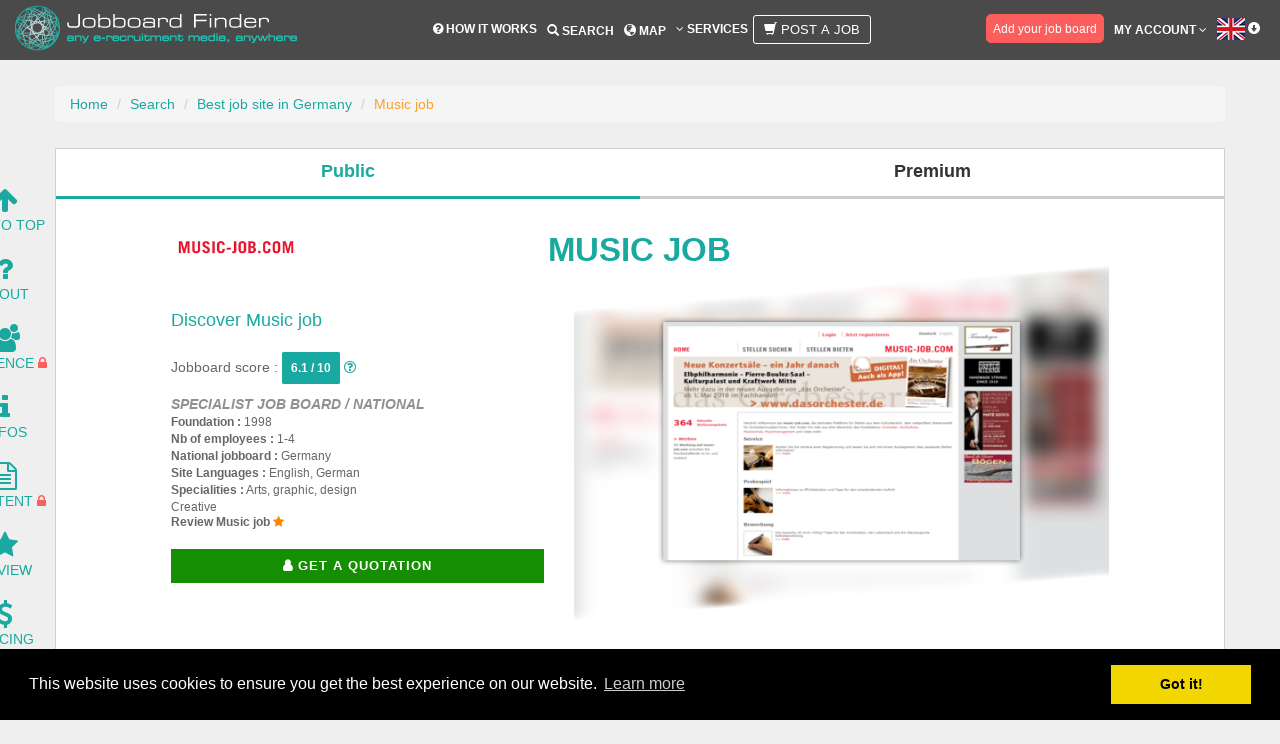

--- FILE ---
content_type: text/html; charset=UTF-8
request_url: https://www.jobboardfinder.com/jobboard-musicjob-germany
body_size: 15514
content:
<!DOCTYPE html>
<html lang="en">
	<head>
		<meta charset="utf-8">
		<meta http-equiv="X-UA-Compatible" content="IE=edge">
		<meta name="viewport" content="width=device-width, initial-scale=1.0" />

		<!-- CSRF Token -->
		<meta name="base-url" content="https://www.jobboardfinder.com">
		<meta name="csrf-token" content="oJ2mRvouKRvMBXX2IuCe7dKzSIvByyHnd4Vn5y6S">
		
		<link rel="canonical" href="https://www.jobboardfinder.com/jobboard-musicjob-germany" />
				<meta property="og:site_name" content="Jobboard Finder" />
		<meta property="og:url" content="https://www.jobboardfinder.com/en/jobboard-musicjob-germany" />
		<meta property="og:type" content="website" />
		<meta property="og:title" content="Job board for musicians | Music job | Jobboard Finder" />
		<meta property="og:description" content="Summary: Music Job is a specialist German job board for musicians and anyone who employs them. This means orchestras, music academies or companies. The visibility is unknown but the good news is that the site is available in German and English. There is no social media.

Design: The site has a simple design, with three different panels: home, job search and recruitment. In the job listing, some jobs are featured, whereas the others are only available in the listing. The filters (category, title, employment, keywords, and location) appear on the left-hand side.

The job board objective: Music Job hopes to offer orchestras and musicians a chance to meet each other and create great music.

Recruiter observations: To create an account, you need to send the team an e-mail.

Jobseeker observations: Jobseekers don&rsquo;t need an address. Instructions for the application are provided through the site.

The job offers: Currently, there are 300 jobs online. Most are for jobs in the orchestra.

Reactivity: --

Special features: The partner orchestras.

Verdict: Music Job has very low visibility unfortunately. That said, there are more than a handful of jobs advertised on the site. &nbsp;For jobseekers, it&rsquo;s worth checking out the offers. For recruiters, you probably shouldn&rsquo;t rely solely on Music Job.
" />
		<meta property="og:image" content="https://www.jobboardfinder.com/upload/407d74d483556defc579c77d302ff3fd669c2be3/logo_jobboard.png" />
		<meta property="og:locale" content="en_US" />
						
		<meta name="google-site-verification" content="N4SxkQlJl84T5uI4Sfny7OqAS6YE1wr-lOxeJRWC4UI" />
		<meta name="msvalidate.01" content="4FB1ED6F84F98BC95928D8E231083CFA" />
		<meta name='yandex-verification' content='5557b94c3c728972' />		
		<meta name="description" content="Summary: Music Job is a specialist German job board for musicians and anyone who employs them. This means orchestras, music academies or companies. The visibility is unknown but the good news is that the site is available in German and English. There is no social media.

Design: The site has a simple design, with three different panels: home, job search and recruitment. In the job listing, some jobs are featured, whereas the others are only available in the listing. The filters (category, title, employment, keywords, and location) appear on the left-hand side.

The job board objective: Music Job hopes to offer orchestras and musicians a chance to meet each other and create great music.

Recruiter observations: To create an account, you need to send the team an e-mail.

Jobseeker observations: Jobseekers don&rsquo;t need an address. Instructions for the application are provided through the site.

The job offers: Currently, there are 300 jobs online. Most are for jobs in the orchestra.

Reactivity: --

Special features: The partner orchestras.

Verdict: Music Job has very low visibility unfortunately. That said, there are more than a handful of jobs advertised on the site. &nbsp;For jobseekers, it&rsquo;s worth checking out the offers. For recruiters, you probably shouldn&rsquo;t rely solely on Music Job.
" />
		<meta name="majestic-site-verification" content="MJ12_16721baf-8f15-47ed-b1b8-751a489f2efd">
		
		<meta name="author" content="Jobboard Finder" />
		<link href="https://plus.google.com/103889235901704699322" rel="publisher" />
		
		<title>Job board for musicians | Music job | Jobboard Finder</title>
				
		        			<link href="https://www.jobboardfinder.com/css/lib/bootstrap.css" media="screen" type="text/css" rel="stylesheet">
			<link href="https://www.jobboardfinder.com/css/lib/font-awesome.css" media="screen" type="text/css" rel="stylesheet">
			
			<link href="https://www.jobboardfinder.com/css/lib/jqcloud.min.css" media="screen" type="text/css" rel="stylesheet">
			<link href="https://www.jobboardfinder.com/css/lib/jquery-ui-1.10.3.custom.css" media="screen" type="text/css" rel="stylesheet">

			<link href="https://www.jobboardfinder.com/css/style_generic.css" media="screen" type="text/css" rel="stylesheet">
			<link href="https://www.jobboardfinder.com/css/edit_fiche.css" media="screen" type="text/css" rel="stylesheet">
			
		
        <link href="https://www.jobboardfinder.com/css/onepage_jb.css" media="screen" type="text/css" rel="stylesheet">
        
		<!--[if lt IE 9]>
			<script src="https://www.jobboardfinder.com/js/lib/html5shiv.js"></script>
			<script src="https://www.jobboardfinder.com/js/lib/respond.min.js"></script>
		<![endif]-->
	</head>
  
	<body class="jobboard jobboard-musicjob-germany">
		<div id="wrapper">
			<div class="header font-size-en" >
	<nav class="navbar navbar-default" role="navigation">
		<div class="container-fluid">
			<div class="row">
				<div class="col-xs-12">
					<div class="navbar-header">
						<a class="logo navbar-brand" href="https://www.jobboardfinder.com/en/" title="JobboardFinder - Go back to the homepage">
							<img src="https://www.jobboardfinder.com/img/logo.png" width="282" height="46" alt="JobboardFinder - Any e-recruitment media, anywhere">						</a>
					</div>
					<div class="main_menu menucenter">
						<button data-target=".navbar-collapse-mainmenu" data-toggle="collapse" class="navbar-toggle" type="button" >
							<span class="sr-only">Action</span>						
							<span class="icon-bar"></span>
							<span class="icon-bar"></span>
							<span class="icon-bar"></span>
						</button>
						<div class="navbar-collapse center collapse navbar-collapse-mainmenu">
							<ul class="nav navbar-nav">
								
									
								
								<li class="top18 dropdown ">
									<a class="" href="https://www.jobboardfinder.com/en/how-it-works"><i class="fa fa-question-circle" aria-hidden="true"></i>
									 How it works</a>				
								</li>
								<li class="top18 dropdown ">
									<a href="https://www.jobboardfinder.com/search"><span class="glyphicon glyphicon-search"></span> Search</a>
								</li>
								<li class="top18 dropdown ">
									<a href="https://www.jobboardfinder.com/en/worldwide-job-portal"><span class="glyphicon glyphicon-globe"></span> Map</a>
								</li>
 																<li class="dropdown ">
									<a class=" top18" href="#"><i class="fa fa-angle-down" aria-hidden="true"></i> Services</a>
									<ul class="dropdown-menu left40">
										<li><a class="" href="https://www.jobboardfinder.com/en/recruitment-media-buying">Media Buying</a></li>
										<li><a class="" href="https://www.jobboardfinder.com/en/call-for-hr-tenders">Call for HR tenders</a></li>
										<li><a class="" href="https://www.jobboardfinder.com/en/job-posting">Job Posting</a></li>
										<li><a class="" href="https://www.jobboardfinder.com/en/premium">Premium Recruitment analysis</a></li>
									</ul>					
								</li>
<!--			
								-->
								 
									<li class="top18 dropdown ">
										<span data-toggle="tooltip" data-placement="bottom" data-html="true" data-original-title="This service is only available for recruiters and it is supposed to facilitate their job posting. Note that posting a job advert isn't free." >
											<a class="" href="https://www.jobboardfinder.com/en/sign-up#recruiter" ><button class="btn btn-lg btn-postajob-menu" data-toggle="modal" data-target="#popup_postajob"><i class="glyphicon glyphicon-shopping-cart"></i> Post a job </button></a>
										</span>
									</li>
								
							</ul>
							
							
							<ul class="nav navbar-nav navbar-right">
								
								
																	<li class="button top14 placeholder10">
									<span data-toggle="tooltip" data-placement="bottom" data-html="true" data-original-title="If you want to be present in our database and maximize your visibility on the web, register your job board for free." >
										<a class="" href="https://www.jobboardfinder.com/en/sign-up#jobboard" ><button id="header-add-jbb" data-id="add_jbb" type="button" class="btn-outline-jbb">Add your job board</button></a>
									</span>
									</li>
																
								<!--
								<li class="dropdown top15 header-message">
									<a href="https://www.jobboardfinder.com/en/premium">
										<i class="fa fa-certificate size24"></i>
																			</a>
																		<ul class="dropdown-menu">
										<li>
											<a style="background-color: #FFA011" href="https://www.jobboardfinder.com/en/premium">
												<i class="fa fa-eye fa-2x" aria-hidden="true"></i>
												Still not premium ? Look our premium offer !
											</a>
										</li>
									</ul>
																	</li>
								  -->
																<li class="dropdown">
									<a id="button-account" class="" href="#">My account <i class="fa fa-angle-down" aria-hidden="true"></i>
									</a>
									<ul class="dropdown-menu">
										<li><a class="" href="https://www.jobboardfinder.com/en/sign-up" ><i class="fa fa-pencil" aria-hidden="true"></i> Sign up for free</a></li>
										<li><a class="" href="https://www.jobboardfinder.com/en/sign-in" ><i class="fa fa-sign-in" aria-hidden="true"></i> Sign in</a></li>
										 <li><a class="" href="https://www.jobboardfinder.com/en/request-password"><i class="fa fa-paper-plane-o" aria-hidden="true"></i> Forgot my password</a></li>
									</ul>					
								</li>			
																
								
								<li class="dropdown languages cursor top15">
									<a><img src="https://www.jobboardfinder.com/img/flags/flag_en.png" width="34" height="22" alt="Language"> <span class="glyphicon glyphicon-circle-arrow-down"></span></a>
																	</li>					
							</ul>
						</div>
					</div>
				</div>
			</div>		
		</div>
	</nav>
</div>

							<!-- .modal -->
<div class="modal" id="popup_upgrade" tabindex="-1" role="dialog" aria-labelledby="modal-title" aria-hidden="true">
	<div class="modal-dialog">
		<div class="modal-content postajob-block">
			<div class="row placeholder20">
				<div class="col-sm-offset-1 col-sm-10 col-md-offset-1 col-md-10 center placeholder20">
					<div class="modal-header-job">
						<button type="button" class="close" data-dismiss="modal" aria-hidden="true">&times;</button>
						<h4 class="modal-title placeholder15 bold text-center">You are not logged in</h4>
					</div>
					<div class="modal-body-job">
						<div class="locked col-md-offset-1 col-md-1">
							<i class="fa fa-lock size40 padright10 orange"></i>
						</div>
						<div class="col-md-9 left">
							<a class="corail" href="https://www.jobboardfinder.com/en/sign-up"><b>Sign up to access this feature, it’s FREE!</b></a>
							<br/>
							You already have an account? <a class="corail" href="https://www.jobboardfinder.com/en/sign-in"><b>Sign in here</b></a>
						</div>
					</div>		
				</div>
				
				<div class="col-sm-offset-1 col-sm-10 col-md-offset-1 col-md-10 center">
					<img src="https://www.jobboardfinder.com/img/fiche/comparison_tool.jpg" width="586" height="150" class="img-responsive" alt="Comparison tool">				</div>
							
			</div>
		</div><!-- /.modal-content -->
	</div><!-- /.modal-dialog -->
</div><!-- /.modal -->

			<script type="text/javascript" language="JavaScript">
				function ReverseDisplay(d) {
				if(document.getElementById(d).style.display == "none") { document.getElementById(d).style.display = "block"; }
				else { document.getElementById(d).style.display = "none"; }
				}
			</script>
						<div id="content_header" class="container">
				<div class="row global">
					<div id="div-alert" class="col-sm-12 col-md-12">
												
													
					</div>
				</div>
							
				<div class="row global">
					<div class="col-xs-12 col-sm-12 col-md-12">
						<div id="page">

								
							

            <ul id="breadcrumb_jb" class="breadcrumb block_marg25">
                <li><a href="https://www.jobboardfinder.com/">Home</a></li>
                <li><a href="https://www.jobboardfinder.com/search">Search</a></li>
                <li><a href="https://www.jobboardfinder.com/search/best-job-site-in-germany">Best job site in Germany</a></li>
                <li class="active">Music job</li>
            </ul>


        <div class="row global">	
            <div class="col-md-12">
            <!--  
                <div class="fright socialnetwork">
                    <ul class="global">
                        <li class="bordleft">&nbsp;</li>
                                                
                                                <li class="bordright">&nbsp;</li>
                    </ul>
                </div>
            -->
            </div>
        </div>


        <div id="menu">
            <div id="menu-float" class="row global">
	<ul>
		<li><a href="#wrapper"><i class="fa fa-arrow-up fa-2x" aria-hidden="true"></i><br />Go To Top</a></li>
		<li class="menu-classic"><a href="#about"><i class="fa fa-question fa-2x" aria-hidden="true"></i><br />About</a></li>
		<li class="menu-classic"><a href="#audience"><i class="fa fa-users fa-2x" aria-hidden="true"></i><br />Audience</a>
					<span data-toggle="tooltip" data-placement="right" data-html="true" 
			data-original-title="You need to be connected with a recruiter account in order to have an access to this part." >
				<i class="fa fa-lock corail" aria-hidden="true"></i>
			</span>
				</li>
		<li class="menu-classic"><a href="#info"><i class="fa fa-info fa-2x" aria-hidden="true"></i><br />Infos</a></li>
					<li class="menu-classic"><a href="#audience"><i class="fa fa-file-text-o fa-2x" aria-hidden="true"></i><br />Content</a>
			<span data-toggle="tooltip" data-placement="right" data-html="true" 
			data-original-title="You need to be connected in order to have an access to this part." >
				<i class="fa fa-lock corail" aria-hidden="true"></i>
			</span>
				</li>
		<li class="menu-classic"><a href="#review"><i class="fa fa-star fa-2x" aria-hidden="true"></i><br />Review</a></li>
					<li class="menu-classic"><a href="#pricing"><i class="fa fa-usd fa-2x hover-icon" aria-hidden="true"></i><br />Pricing</a>
				</li>
					<li class="menu-classic"><a href="#pricing"><i class="fa fa-envelope-o fa-2x" aria-hidden="true"></i><br />Post an<br /> advert</a>
			<span data-toggle="tooltip" data-placement="right" data-html="true" 
			data-original-title="You need to be connected with a recruiter account in order to have an access to this part." >
				<i class="fa fa-lock corail" aria-hidden="true"></i>
			</span>
				</li>
			</ul>
</div>

        </div>

    						</div>		
					</div>
				</div>					
			</div>

							<div id="content" class="container">
					<div class="row">
												    <div class="col-md-12">
        <div class="row">
            <div id="tabs-jobboards" class="col-md-12">
                <div id="tab-public" class="col-md-6 col-sm-6 col-xs-6 selected"> Public </div>
                <div id="tab-premium" class="col-md-6 col-sm-6 col-xs-6"> Premium </div>
            </div>
        </div>
        <div id="public">
            <div id="header">
                <div class="view_fiche_entete greylight size12">
	<div class="row global animation-element slide-top">
		<div class="col-md-offset-1 col-md-10">
		  <div class="row">
		  	<div class="col-md-12">
			  	<div class="col-md-2">


																		<a href="https://www.music-job.com" target="_blank" class="redirect" rel="nofollow"><img src="https://www.jobboardfinder.com/upload/407d74d483556defc579c77d302ff3fd669c2be3/logo_jobboard.png" width="100%" class="fleft" title="Music job" alt="Music job"></a>
						
									</div>
				<div class="col-md-8 size19 center uppercase green bold">
					<h1 class="animated flipInX">Music job</h1>
				</div>
				<!--
				<div class="col-md-2">
					 				</div>-->
			</div>
		  </div>

			<div class="row block row-head">
				<div class="col-md-5">
												<h2 class="green size18">Discover Music job</h2>
											<span class="size14">Jobboard score : <strong class="btn-mark size12"> 6.1 / 10</strong> <a href="https://www.jobboardfinder.com/en/best-job-sites/job-board-score" target="_blank"><i class="fa fa-question-circle-o" aria-hidden="true"></i></a></span>
						<br /><br />
						<strong class="uppercase italic grey size14">Specialist job board / National</strong>
						<br />
												<span class="bold">Foundation&nbsp;:</span>
						<span>1998</span>
						<br />
												<span class="bold">Nb of employees&nbsp;:</span>
							<span>1-4</span>
											<br />
												<strong class="bold">National jobboard : </strong>
							Germany										<br />
					<span class="bold">Site Languages&nbsp;:</span>
					<span>
															English, German												</span>
										<br />
							<span class="bold">Specialities&nbsp;:</span>
							<span>
								Arts, graphic, design
<br />Creative 
							</span>
										<!--<a href="https://www.music-job.com" target="_blank" class="green size14 bold redirect">www.music-job.com</a>	 -->
					<h3 class="size12"><a href="#review" class="bold size12 deco-none"> <strong style="color: #676767;">Review Music job </strong><i class="fa fa-star orange" aria-hidden="true"></i></a></h3>


					<div class="col-md-12 btn-header-jbb">
													<span data-toggle="tooltip" data-placement="top" data-html="true" data-original-title="Simply contact us and you will get a proposal with the best prices and with carefully selected medias adjusted to your needs." >
							<a class="new-btn-marketplace uppercase" href="#pricing">
							<i class="fa fa-user bold" aria-hidden="true"></i> <strong>Get a quotation</strong></a>
							</span>

						
					</div>
					<div class="col-md-12 btn-header-jbb">
																											</div>
				</div>

				<div class="col-md-7">
																	<img src="https://www.jobboardfinder.com/upload/407d74d483556defc579c77d302ff3fd669c2be3/printscreen_jobboard_fond" width="550" height="366" class="fright printscreen_fond" title="Music job" alt="Music job">												</div>
			</div><!-- End Row -->
		</div>
	</div>
</div><!-- view_fiche_entete -->            </div>

            <div class="animation-element slide-top" id="about">
                <div class="row placeholder20" style="margin-left: 0; margin-right: 0;">
	<div class="col-md-offset-1 col-md-10">
		<div class="row">
						<div class="col-md-6 fees">
									<span data-toggle="popover" data-content="This section tells you about the job board’s pricing policy. This is because some job boards are free or partially free, whilst others require payment. " data-placement="right" data-original-title="" title=""><span class="fa fa-question-circle-o"></span></span>
					<ul class="label-fees">
													<li>Chargeable</li>
											</ul>
							</div>
			<div class="col-md-6 right">
				<a class="no-link" href="#contents"><span class="size30 green letter-sp">364</span> <span class="green">job offers online in May 2018 on Music job</span></a>
			</div>
					</div>
		<div id="tools">
			<div class="row center green">
<hr />
	<div class="col-md-3">
		<div class="jobboard-manage-favorite" data-toggle="tooltip" data-placement="top" data-html="true" title="Add to your favorites	
" title-back="Remove from your favorites
" data-container="#page">
							<i class="fa fa-heart fa-2x green" data-toggle="modal" data-target="#popup_upgrade"></i>
					</div>
		<br /><h4>Add to your favorites</h4>
	</div>
	<div class="col-md-3">
		<div class="jobboard-manage-comparator" data-toggle="tooltip" data-placement="top" data-html="true" title="Add to comparison tool
" title-back="Remove from comparison tool
" data-container="#page">
							<i class="glyphicon glyphicon-stats green size30 cursor" data-toggle="modal" data-target="#popup_upgrade"></i>
					</div>
		<br /><h4>Add to comparison tool</h4>
	</div>
	<div class="col-md-3">
		<div class="jobboard-manage-favorite" >
			<a href="https://www.jobboardfinder.com/jobboard-musicjob-germany/#review" class="icon placeholderleft10" data-toggle="tooltip" data-placement="top" data-html="true" title='Review this job site' data-container="#wrapper">
				<i class="fa fa-star fa-2x green"></i>
			</a>
		</div>
		<br /><h4>Review Music job</h4>
	</div>
	<div class="col-md-3">
		<div class="jobboard-manage-alert" data-toggle="tooltip" data-placement="top" data-html="true" title="Follow this jobsite profile and receive an alert every time it is updated
" title-back="Stop following this job board
" data-container="#page">
							<i class="fa fa-bell fa-2x green" data-toggle="modal" data-target="#popup_upgrade"></i>
					</div>	
		<br /><h4>Create an auto alert</h4>
	</div>
</div>
<hr />		</div>
	</div>
</div>
<div class="row global">	
	<div class="col-md-offset-1 col-md-10">
		<div class="row">
			<h2 class="center size40 uppercase">Music job Presentation</h2>
				<div class="col-md-12">
				<i class="sprite sprite-computer"></i>
					<div class="block_view global" id="positioning">
						<h3 class="space-about osheet uppercase center">Site's statement</h3>
						<span class="justify"><p><strong>music-job.com</strong> helps you to reach the largest number of job applicants quickly and easily &ndash; worldwide. You can also place job ads in our magazines at the same time. Music job also help to find professional orchestra musicians in more than 45 countries around the world and allow you to find arts managers and private music teachers.</p>

<p>Do you need to recruit people in an Orchestra? Violin, viola, violoncello, Double-Bass, Flute, Oboe, English horn, Clarinet, Bassoon, trumpet, trombone, etc ... Visit music-job.com</p>
</span>
					</div>
				</div>
							<div class="col-md-12">
				<i class="sprite sprite-jbf"></i>
					<div class="block_view global" id="sitestatement">
						<h3 class="space-about green center uppercase">Jobboard Finder’s opinion</h3>
						<p class="justify">
							<p><strong>Summary</strong>: Music Job is a specialist German job board for musicians and anyone who employs them. This means orchestras, music academies or companies. The visibility is unknown but the good news is that the site is available in German and English. There is <strong>no social media</strong>.</p>

<p><strong>Design</strong>: The site has a simple design, with three different panels: home, job search and recruitment. In the job listing, some jobs are featured, whereas the others are only available in the listing. <strong>The filters (category, title, employment, keywords, and location)</strong> appear on the left-hand side.</p>

<p><strong>The job board objective</strong>: Music Job hopes to offer orchestras and musicians a chance to meet each other and create great music.</p>

<p><strong>Recruiter observations</strong>: To create an account, you need to send the team an e-mail.</p>

<p><strong>Jobseeker observations</strong>: Jobseekers don&rsquo;t need an address. Instructions for the application are provided through the site.</p>

<p><strong>The job offers</strong>: Currently, there are <strong>300 jobs online. Most are for jobs in the orchestra.</strong></p>

<p><strong>Reactivity</strong>: --</p>

<p><strong>Special features</strong>: The partner orchestras.</p>

<p><strong>Verdict</strong>: Music Job has very low visibility unfortunately. That said, there are more than a handful of jobs advertised on the site. &nbsp;For jobseekers, it&rsquo;s worth checking out the offers. For recruiters, you probably shouldn&rsquo;t rely solely on Music Job.</p>
						</p>

													<div class="signature">
								<div class="avatar">
									<img src="https://secure.gravatar.com/avatar/3a2a4030430e28be67d192c25c9a074d?s=96&d=mm&r=g" style="border-radius: 50%;width:96px;"/>
								</div>
								<div class="description">
									<h4>Written by Ali Neill</h4>
									<p style="margin:0;">As the job board tester and blog editor for the Jobboard Finder, Ali works on job boards from all around the world and keeps a close eye on the recruitment trends thanks to a number of sources, including the website's social media pages.</p>
								</div>
								<div class="clearfix"></div>
							</div>
						
											</div>
				</div>
					</div>

		<div class="row">
			<div class="col-md-12">
							</div>
		</div>

        <div class="row">
		    
					</div>
	</div>
</div>
            </div>

            <div class="animation-element slide-top" id="audience">
                                    <hr />
<div class="row global center">	
	<div class="col-md-offset-1 col-md-10">
		<div class="row placeholder20">
			<div class="col-sm-offset-1 col-sm-10 col-md-offset-1 col-md-10 center">
				<h2 class="alert alert-warning size20"><i class="fa fa-info-circle" aria-hidden="true"></i>
				 <span class="underline"><a href="https://www.jobboardfinder.com/en/sign-up">Login here for FREE</a></span> to unlock access to the <strong>traffic audience</strong>, <strong>content</strong> and <strong>pricing</strong> section for more information on Music job.</h2>
				<div class="row">
	<div class="locked col-md-offset-4 col-md-1">
		<i class="fa fa-lock size40 padright10 orange"></i>
	</div>
	<div class="col-md-7 left">
		<a class="corail" href="https://www.jobboardfinder.com/en/sign-up"><b>Sign up to access this feature, it’s FREE!</b></a>
		<br/>
		You already have an account? <a class="corail" href="https://www.jobboardfinder.com/en/sign-in"><b>Sign in here</b></a>
	</div>
</div>
				
			</div>
			
			<div class="col-sm-offset-1 col-sm-10 col-md-offset-1 col-md-10 center">
				<img src="https://www.jobboardfinder.com/img/fiche/audience-figures-locked.png" alt="">			</div>
			
		</div>
	</div>
</div>                            </div>

            <div class="animation-element slide-top" id="info">
                <div class="row global block_picto">
	<div class="col-md-offset-1 col-md-10">
	<hr />
	<h2 class="center size40 uppercase">Additional job board information</h2>
		<div class="row">
						
									<div class="col-md-6">
			<i class="sprite sprite-marketing"></i>
				<div class="block_view block_view_2 bloc-content global" id="marketing_communcation">
					<h2 class="corail uppercase center">Marketing activities</h2>
					<div class="blockview_content justify">
													<p>Display Ads of our partner on the website</p>

<ul>
	<li>625*200 pixels</li>
	<li>164*235 pixels</li>
	<li>164*111 pixels</li>
</ul>
											</div>
				</div>	
			</div>
			
			
						
									<div class="col-md-6">
			<i class="sprite sprite-aggregator"></i>
				<div class="block_view block_view_2 bloc-content global" id="media_partners_in">
					<h2 class="green uppercase center">Aggregators &<br /> Media Partners</h2>
					<div class="blockview_content justify">
													<ul>
	<li>Wiener Symphoniker</li>
	<li>Opernhaus Z&uuml;rich</li>
	<li>Stuttgarter Philharmoniker</li>
	<li>WDR Rundfunk chor</li>
	<li>Mozarteumorchester</li>
	<li>SWR Symphonie Orchester</li>
	<li>RSO ORF Radio Symphonie Orchester Wien</li>
	<li>Sydney Symphony Orchestra</li>
	<li>Tonhalle Orchester Z&uuml;rich</li>
</ul>

<p>&nbsp;</p>
											
					</div>
				</div>			
			</div>
						
							<div class="clearfix visible-xs-block"></div>
				
			
						
							<div class="clearfix visible-xs-block"></div>
				
			
						
							<div class="clearfix visible-xs-block"></div>
						

		</div>
	</div>
</div>

<div class="row global block_picto hidden">
	<div class="col-md-offset-1 col-md-10 right">
		<div class="right italic size10">Last update : </div>
	</div>
</div>
            </div>

            <div class="animation-element slide-top" id="contents">
                            </div>

            <div class="animation-element slide-top" id="review">
                <div class="row placeholder20" style="margin-left: 0; margin-right: 0;">
	<div class="col-md-offset-1 col-md-10">
	<hr />
	<i class="sprite sprite-review"></i>
		<h2 class="size40 center uppercase">Review</h2>
		<p align="center">Find out what JobboardFinder users think about this job board.<br > Leave your own opinion in a comment to guide other recruiters and jobseekers for their choice.</p>
						
				<div class="row center">
			<div class="col-md-12 placeholder10">
				<h2 class="bold inline placeholderright10">Do you know Music job?</h2>
				<span class="grey italic">Share your opinion on this site</span>
			</div>
			<div class="col-md-12 placeholder10">
				<div class="placeholder20 ">
					<span class="rateable size20 corail placeholderright10 inline" data-score="0" data-target="global_review"></span>
					<br /><span class="rateable-hint grey italic" style="clear:both;">       </span>
									</div>

								<button class="btn-review btn-resize" onclick="location.href=&quot;https://www.jobboardfinder.com/en/sign-up&quot;">Leave a review</button>							</div>
		</div>
						
		<div class="row">
			<div class="col-md-12 placeholder10">
				<div class="row block_grey-no-border">
					<div class="col-md-12">
						<h2>1 review</h2>
					</div>
				
					<div class="col-md-4 padtopbot15 block_grey-sub-block">
						<div class="row placeholder10">
							<div class="col-md-5">
								<span class="size16 underline">Global review</span>
							</div>
							<div class="col-md-6 right">
								<span class="rate size18 corail inline" data-score="5"></span>
							</div>
						</div>
						
												<div class="row placeholder5">
							<div class="col-md-4">Excellent</div>
							<div class="col-md-6">
								<div class="progress progress-no-bg">
									<div class="progress-bar progress-bar-corail progress-bar-striped" role="progressbar" aria-valuenow="1" aria-valuemin="0" aria-valuemax="1" style="width: 0%"></div>
								</div>
							</div>
							<div class="col-md-1">
								1							</div>
						</div>				
												<div class="row placeholder5">
							<div class="col-md-4">Very good</div>
							<div class="col-md-6">
								<div class="progress progress-no-bg">
									<div class="progress-bar progress-bar-corail progress-bar-striped" role="progressbar" aria-valuenow="0" aria-valuemin="0" aria-valuemax="1" style="width: 0%"></div>
								</div>
							</div>
							<div class="col-md-1">
								0							</div>
						</div>				
												<div class="row placeholder5">
							<div class="col-md-4">Average</div>
							<div class="col-md-6">
								<div class="progress progress-no-bg">
									<div class="progress-bar progress-bar-corail progress-bar-striped" role="progressbar" aria-valuenow="0" aria-valuemin="0" aria-valuemax="1" style="width: 0%"></div>
								</div>
							</div>
							<div class="col-md-1">
								0							</div>
						</div>				
												<div class="row placeholder5">
							<div class="col-md-4">Poor</div>
							<div class="col-md-6">
								<div class="progress progress-no-bg">
									<div class="progress-bar progress-bar-corail progress-bar-striped" role="progressbar" aria-valuenow="0" aria-valuemin="0" aria-valuemax="1" style="width: 0%"></div>
								</div>
							</div>
							<div class="col-md-1">
								0							</div>
						</div>				
												<div class="row placeholder5">
							<div class="col-md-4">Bad</div>
							<div class="col-md-6">
								<div class="progress progress-no-bg">
									<div class="progress-bar progress-bar-corail progress-bar-striped" role="progressbar" aria-valuenow="0" aria-valuemin="0" aria-valuemax="1" style="width: 0%"></div>
								</div>
							</div>
							<div class="col-md-1">
								0							</div>
						</div>				
											</div>
					
					<div class="col-md-3 padtopbot15 block_grey-sub-block">
						<div class="row placeholder10">
							<div class="col-md-12">
								<span class="size16 underline">Sort review by</span>
							</div>
						</div>
						
						<div class="row placeholder5">
							<div class="col-md-6">Recruiters</div>
							<div class="col-md-6">0</div>
						</div>
						<div class="row placeholder5">
							<div class="col-md-6">Jobseekers</div>
							<div class="col-md-6">1</div>						
						</div>				
					</div>
					
					<div class="col-md-4 padtopbot15 block_grey-sub-block-nor-border">
						<div class="row placeholder10">
							<div class="col-md-12">
								<span class="size16 underline">Details</span>
							</div>
						</div>
	
						<div class="row">
							<div class="col-md-6">User friendly</div>
							<div class="col-md-6 right">
								<span class="rate size18 corail inline" data-score="0"></span>
							</div>						
						</div>
						<div class="row">
							<div class="col-md-6">Design</div>
							<div class="col-md-6 right">
								<span class="rate size18 corail inline" data-score="0"></span>
							</div>						
						</div>
						<div class="row">
							<div class="col-md-6">Jobs</div>
							<div class="col-md-6 right">
								<span class="rate size18 corail inline" data-score="0"></span>
							</div>						
						</div>
						<div class="row">
							<div class="col-md-6">Service</div>
							<div class="col-md-6 right">
								<span class="rate size18 corail inline" data-score="0"></span>
							</div>						
						</div>
						<div class="row">
							<div class="col-md-6">Price</div>
							<div class="col-md-6 right">
								<span class="rate size18 corail inline" data-score="0"></span>
							</div>						
						</div>
										
					</div>
				</div>				
			</div>

																						<div class="row placeholder20">
					<div class="col-md-12">
							<div class="col-md-12">
								<h2>1 review sorted by date</h2>
							</div>
					</div>
				</div>
				
				<div class="row placeholder20">
																							
					<div class="col-md-12 div-review ">
						<div class="row">
							<div class="col-md-12 size16 grey italic">
								<span class="rate size18 corail inline placeholderright37" data-score="5"></span>
																	Aleksandra Vesovic									&nbsp;- Jobseeker									&nbsp;- 1 review															</div>					
						</div>					
					
						<div class="row">
							<div class="col-md-4">
								<div class="row">
									<div class="col-md-5">User friendly</div>
									<div class="col-md-6">
										<span class="rate size18 corail inline" data-score=""></span>
									</div>
								</div>
								<div class="row">
									<div class="col-md-5">Design</div>
									<div class="col-md-6">
										<span class="rate size18 corail inline" data-score=""></span>
									</div>
								</div>
								<div class="row">
									<div class="col-md-5">Jobs</div>
									<div class="col-md-6">
										<span class="rate size18 corail inline" data-score=""></span>
									</div>
								</div>
							</div>
							<div class="col-md-4">
								<div class="row">
									<div class="col-md-5">Service</div>
									<div class="col-md-6">
										<span class="rate size18 corail inline" data-score=""></span>
									</div>
								</div>
								<div class="row">
									<div class="col-md-5">Price</div>
									<div class="col-md-6">
										<span class="rate size18 corail inline" data-score=""></span>
									</div>
								</div>
							</div>							
							<div class="col-md-4">
								<div class="row">
									<div class="col-md-12">
										<span class="grey italic">
																					Aleksandra Vesovic comment :
																				</span>
										<br /><br />
										<span>
																					This user has not commented his / her review.
																				</span>
									</div>
								</div> 
							</div>							
						</div>
						
						<div class="row">
							<div class="col-md-12 size12 grey italic">				
								<span class="">Rated on 08-10-2020</span>
							</div>
						</div>						
						<hr/>
					</div>
								</div>
				
				<div class="button-display btn-getQuotation">See all reviews on Music job</div>
					</div>
	</div>
</div>

<script type="application/ld+json">
{
	"@context": "http://schema.org/",
	"@type": "website",
	"name": "Music job",
	"description": "music-job.com helps you to reach the largest number of job applicants quickly and easily &ndash; worldwide. You can also place job ads in our magazines at the same time. Music job also help to find professional orchestra musicians in more than 45 countries around the world and allow you to find arts managers and private music teachers.

Do you need to recruit people in an Orchestra? Violin, viola, violoncello, Double-Bass, Flute, Oboe, English horn, Clarinet, Bassoon, trumpet, trombone, etc ... Visit music-job.com
",
	"aggregateRating": {
		"@type": "AggregateRating",
		"ratingValue": "5",
		"bestRating": "5",
		"worstRating": "1",
		"ratingCount": "1"
	}
}
</script>

            </div>

            <div class="animation-element slide-top" id="pricing">
                                    <div class="row global">
	<div class="col-md-offset-1 col-md-10 placeholder20">
		<div class="col-sm-12 col-md-12">
			<div class="row">
				<div padding-bottom:10px;">
				<hr />
					<div class="col-md-10">
						<div class="row">
	<div class="locked col-md-offset-4 col-md-1">
		<i class="fa fa-lock size40 padright10 orange"></i>
	</div>
	<div class="col-md-7 left">
		<a class="corail" href="https://www.jobboardfinder.com/en/sign-up"><b>Sign up to access this feature, it’s FREE!</b></a>
		<br/>
		You already have an account? <a class="corail" href="https://www.jobboardfinder.com/en/sign-in"><b>Sign in here</b></a>
	</div>
</div>
				
					</div>
					<div class="clear"></div>
				</div>
			</div>
		</div>

		<div id="form_quotation" class="col-sm-offset-2 col-sm-8 col-md-offset-2 col-md-8">
			<form method="POST" action="https://www.jobboardfinder.com/en/jobboard-musicjob-germany" accept-charset="UTF-8">			<input type="hidden" name="csrf_token" value="oJ2mRvouKRvMBXX2IuCe7dKzSIvByyHnd4Vn5y6S">			<div class="row placeholder20 placeholdertop20">
				<i class="sprite sprite-user"></i>
				<div class="col-md-12 center">
					<h3>Do you want to receive a quotation?<br/>Best prices guaranteed</h3>
				</div>
			</div>
			<div class="row placeholder10">
				<div class="col-md-12">
					<label for="email" class="control-label bold">Your email *</label>				</div>
				<div class="col-md-12 form-group">
					<input id="email" class="form-control" type="text" name="email">					<div class="help-block has-error hidden"></div>
				</div>
			</div>			
			<div class="row placeholder10">
				<div class="col-md-12">
					<label for="company_name" class="control-label bold">Company name *</label>				</div>
				<div class="col-md-12 form-group">
					<input id="company_name" class="form-control" type="text" name="company_name">					<div class="help-block has-error hidden"></div>
				</div>
			</div>
			<div class="row placeholder10">
					<div class="col-md-12">
						<label for="phone_number" class="control-label bold">Phone number</label>					</div>
					<div class="col-md-3">
						<div class="form-group ">
							<input id="prefix_tel" class="form-control" maxlength="100" placeholder="Ex: 0033" type="text" name="prefix_tel">													</div>
					</div>
					<div class="col-md-9">
						<div class="form-group ">
							<input id="numtel" class="form-control" maxlength="100" type="text" name="numtel">													</div>
					</div>
			</div>
			<div class="row placeholder40">
				<div class="col-md-12">
					<label for="phone_callback" class="control-label bold">Do you wish to receive a call back from a consultant in under 24 hours?</label>				</div>
				<div class="col-md-12 form-group">
					<label>
						<input checked="checked" id="phone_callback" type="radio" name="phone_callback" value="yes"> Yes
					</label>
					<label>
						<input id="phone_callback" type="radio" name="phone_callback" value="no"> No
					</label>
				</div>
			</div>
			<div class="row placeholder10 placeholdertop20">
				<div class="col-md-6">
					<label for="nb_jobs" class="control-label bold">Get a quotation for</label>				</div>
				<div class="col-md-6">
					<select id="nb_jobs" class="form-control" name="nb_jobs"><option value="1 job advert">1 job advert</option><option value="5 jobs adverts">5 jobs adverts</option><option value="more than 5 job adverts">more than 5 job adverts</option></select>				</div>
			</div>				
			<div class="row placeholder10">	
				<div class="col-md-12">
					<label for="comment" class="control-label bold">Comment, question, job description ...</label>				</div>
				<div class="col-md-12">
					<textarea id="comment" class="form-control size12" rows="3" maxlength="200" name="comment" cols="50"></textarea>				</div>					
			</div>	
			<div class="row">	
				<div class="col-md-12 right">
					<i id="quote-loading" class="fa fa-spinner fa-spin fa-2x fa-fw hidden"></i>
					<a class="btn btn-corail requestQuotation" data-url="https://www.jobboardfinder.com/en/request-for-quotation/musicjob-germany">Send</a>
				</div>
			</div>
			<div class="row padtop30">	
				<div class="col-md-6">
					<h4>Get a quotation Service</h4>
					<p>If you want more information about our media buying and HR proposal, visit our <a href="https://www.jobboardfinder.com/en/call-for-hr-tenders" target="_blank" rel="noopener" >get a quotation section</a>.</p>
				</div>
				<div class="col-md-6">
					<h4>Job posting Service</h4>
					<p>If you want more information about our online job posting service, visit our <a href="https://www.jobboardfinder.com/en/job-posting" target="_blank" rel="noopener">Job posting section</a>.</p>
				</div>
			</div>
		</div>
	</div>
</div>


                            </div>

            
                            <div class="animation-element slide-top" id="advert">
                                    </div>
            
            <div id="similar-jobboards">
                <h2 class="center">These job boards might be of interest to you...</h2>
                <div class="row mauto">
                                        <div class="col-md-3">
                        <div class="block">
                            <div class="block-logo">
                                <span class="helper-align"></span>
                                                                <a href="https://www.jobboardfinder.com/jobboard-xing-germany">
                                    <img src="https://www.jobboardfinder.com/upload/df7f85ad032ac2e40aa6f4c873eb2e7eccf40ca6/logo_jobboard.png" style="max-width: 85%;" title="Xing" alt="Music job">                                </a>
                                                            </div>
                            <div class="block-content">
                                <div class="block-title">Xing <br /><span class="italic">(Germany)</span></div>

                                                                                                Social Media Recruitment                                <br /><br />
                                                                
                                <div class="block-link"><a href="https://www.jobboardfinder.com/jobboard-xing-germany" class="btn">Discover Xing</a></div>
                            </div>
                        </div>
                    </div>
                                        <div class="col-md-3">
                        <div class="block">
                            <div class="block-logo">
                                <span class="helper-align"></span>
                                                                <a href="https://www.jobboardfinder.com/jobboard-indeed-germany">
                                    <img src="https://www.jobboardfinder.com/upload/efb53f33d130961ced7ce01ba993f2958aa6ca97/logo_jobboard.png" style="max-width: 85%;" title="Indeed" alt="Music job">                                </a>
                                                            </div>
                            <div class="block-content">
                                <div class="block-title">Indeed <br /><span class="italic">(Germany)</span></div>

                                                                                                Aggregator                                <br /><br />
                                                                
                                <div class="block-link"><a href="https://www.jobboardfinder.com/jobboard-indeed-germany" class="btn">Discover Indeed</a></div>
                            </div>
                        </div>
                    </div>
                                        <div class="col-md-3">
                        <div class="block">
                            <div class="block-logo">
                                <span class="helper-align"></span>
                                                                <a href="https://www.jobboardfinder.com/jobboard-meinestadtde-germany">
                                    <img src="https://www.jobboardfinder.com/upload/244233dd27b92f9232bd9e0a6970fafb64e2ee73/logo_jobboard.png" style="max-width: 85%;" title="meinestadt.de" alt="Music job">                                </a>
                                                            </div>
                            <div class="block-content">
                                <div class="block-title">meinestadt.de <br /><span class="italic">(Germany)</span></div>

                                                                                                News/classifieds Website                                <br /><br />
                                                                
                                <div class="block-link"><a href="https://www.jobboardfinder.com/jobboard-meinestadtde-germany" class="btn">Discover meinestadt.de</a></div>
                            </div>
                        </div>
                    </div>
                                        <div class="col-md-3">
                        <div class="block">
                            <div class="block-logo">
                                <span class="helper-align"></span>
                                                                <a href="https://www.jobboardfinder.com/jobboard-stepstone-germany">
                                    <img src="https://www.jobboardfinder.com/upload/8bf6a1315c5f858a6eebed98b01278b22cab0486/logo_jobboard.png" style="max-width: 85%;" title="StepStone" alt="Music job">                                </a>
                                                            </div>
                            <div class="block-content">
                                <div class="block-title">StepStone <br /><span class="italic">(Germany)</span></div>

                                                                                                Generalist Job Board                                <br /><br />
                                                                
                                <div class="block-link"><a href="https://www.jobboardfinder.com/jobboard-stepstone-germany" class="btn">Discover StepStone</a></div>
                            </div>
                        </div>
                    </div>
                                    </div>
            </div>
        </div>

        <div id="premium" style="display: none">
                            <div class="col-md-12 view_fiche_entete">
	<div class="row">
		<div class="col-md-offset-1 col-md-10">
			<h5 class="green bold">This job board is unfortunately not available for our Premium offer. </h5>
			<p>To know the offer’s terms and to find job boards analyzed for Premium, go back to the <a href="https://www.jobboardfinder.com/en/premium">Premium page</a> and take a look at the featured offers.</p>
			<p>As a reminder, the countries where you can view furthered analysis are <b>Germany</b>, <b>UK</b>, <b>France</b>, <b>Belgium</b>, <b>Austria</b> and <b>the Netherlands</b>.</p>
			<p>If you experience any difficulties with the offer, please go to our <a href="https://www.jobboardfinder.com/en/contact">Contact page</a> and write to us. </p>
		</div>
	</div>
</div>                    </div>
    </div>


    <!-- Modal -->
    <div class="modal" id="sendRequest" tabindex="-1" role="dialog" >
    <div class="modal-dialog">
        <div class="modal-content">
            <div class="modal-header">
                <button type="button" class="close" data-dismiss="modal" aria-hidden="true">&times;</button>
                <h4 class="modal-title green">Post a job</h4>
            </div>

            <div class="modal-body">
                Thank you for your quotation request.<br/>
                You’ll be contacted shortly by our consultants.
            </div>

            <div class="modal-footer">
                <button type="button" class="btn btn-default" data-dismiss="modal">Close</button>
            </div>
        </div>
    </div>
    </div>
    <!-- .modal -->
<div class="modal" id="popup_postajob" tabindex="-1" role="dialog" aria-labelledby="modal-title" aria-hidden="true">
	<div class="modal-dialog">
		<div class="modal-content postajob-block">
											<div class="modal-header-job">
				<button type="button" class="close" data-dismiss="modal" aria-hidden="true">&times;</button>
				<h4 class="modal-title placeholder15 bold text-center">Post a job :<br/> Exclusively for recruiters</h4>
			</div>
			
			<div class="modal-body-job">
				<div class="row placeholder20">
					<div class="col-md-12">
						<img src="https://www.jobboardfinder.com/img/postajob-process.png" width="586" height="150" class="img-responsive" alt="Post a job on Jobboard Finder">					</div>
					<div class="col-md-4 text-center">
						<strong>I write my advert in 4 steps</strong>
					</div>
					<div class="col-md-4 text-center">
						<strong>I choose a Job board <br />Where I want to publish my advert</strong>
					</div>
					<div class="col-md-4 text-center">
						<strong>I add extra options or I order directly</strong>
					</div>
				</div>
				
				<div class="row size12">
					<a class="more-details" href="javascript:ReverseDisplay('show-help')">I want more details about this service <i class="fa fa-angle-double-down" aria-hidden="true"></i></a>
						<div id="show-help" style="display: none;">
							Jobboard Finder ensures you to benefit from our <strong>lowest prices</strong> and <strong>personal assistance</strong>.
							Our team will take care of your order and pay close attention to your requirements.<br />
								<ul class="modal-body-ul">
									<br />
									<li>Email us at <a href="mailto:sales@jobboardfinder.com" style="color:#FF8400;">sales@jobboardfinder.com</a></li>
									<li>Call us at <span style="color:#FF8400;">+33 4 37 60 25 59</span></li>
								</ul><br />
							<p>Languages spoken in our agency : <span style="color:#FF8400;">English</span>, <span style="color:#FF8400;">French</span>, <span style="color:#FF8400;">Polish</span>,
							<span style="color:#FF8400;">Russian</span> and <span style="color:#FF8400;">German</span>.</p>				
						</div>
				</div>
			</div>
			
			<div class="alert alert-warning">
				<i class="fa fa-exclamation-triangle"></i> Our Job Posting Services are subject to fees.<br /> The final price will depend on the type of media chosen.
			</div>
			
			<div class="modal-footer-job">
				<a href="https://www.jobboardfinder.com/en/post-a-job" class="btn-outline-postajob"><i class="fa fa-hand-o-right"></i>
				Post a job now</a>
			</div>

										
		</div><!-- /.modal-content -->
	</div><!-- /.modal-dialog -->
</div><!-- /.modal -->

			<script type="text/javascript" language="JavaScript">
				function ReverseDisplay(d) {
				if(document.getElementById(d).style.display == "none") { document.getElementById(d).style.display = "block"; }
				else { document.getElementById(d).style.display = "none"; }
				}
			</script>    <!-- Modal -->
    					</div>
				</div>
			
			
			<!--	<div>
							</div>-->
		</div>

		<div id="content-footer" class="footer">
	<footer class="container footer-distributed">
		<div class="row">
			<div class="col-xs-6 col-sm-offset-1 col-sm-5 footer-distributed-left">
				<div class="footer-left">
					<h5 class="footer-title bold" >Jobboard Finder</h5>
					<ul class="footer-links">
						<li><a href="https://www.jobboardfinder.com/en/best-job-sites">Best job sites</a></li>
						<li><a href="https://www.jobboardfinder.com/en/benefits">Benefits</a></li>
						<li><a href="https://www.jobboardfinder.com/en/job-boards-comparison-tool">Job board Comparison Tool</a></li>
						<li><a href="https://www.jobboardfinder.com/en/scoring-jobboardfinder">Scoring Jobboardfinder</a></li>
						<li><a href="https://www.jobboardfinder.com/en/worldwide-job-portal">Worldwide job portals</a></li>
						<li><a href="https://www.jobboardfinder.com/en/e-recruitment">E-recruitment Market</a></li>
						<li><a href="https://www.jobboardfinder.com/en/job-board-definition">Job board definition</a></li>
					</ul>
				</div>
		
				<div class="footer-center">
					<h5 class="footer-title bold" >Services</h5>
					<ul class="footer-links">
						<li><a href="https://www.jobboardfinder.com/en/recruitment-media-buying">Media Buying</a></li>
						<li><a href="https://www.jobboardfinder.com/en/call-for-hr-tenders">Call for HR tenders</a></li>
						<li><a href="https://www.jobboardfinder.com/en/job-posting">Job Posting</a></li>
					</ul>
					<h5 class="footer-title bold" >Plan and Pricing</h5>
					<ul class="footer-links">
					<!-- <li><a href="https://www.jobboardfinder.com/files/MediaKit-jobboardfinder.pdf">Media Kit</a></li> -->
						<li><a href="https://www.jobboardfinder.com/en/premium">Premium</a></li>
					</ul>
				</div>
			</div>
			<div class="col-xs-6 col-sm-5 footer-distributed-right">
				<div class="footer-mid-center">
					<h5 class="footer-title bold" >Company</h5>
					<ul class="footer-links">
						<li><a href="https://www.jobboardfinder.com/en/about">About</a></li>
						<!--<li><a href="https://www.jobboardfinder.com/en/about/press">Press</a></li>-->
						<li><a href="https://www.jobboardfinder.com/news/">Blog</a></li>
					</ul>
					<h5 class="footer-title bold" >Help</h5>
					<ul class="footer-links">
						<li><a href="https://www.jobboardfinder.com/en/faq">FAQ</a></li>
						<li><a href="https://www.jobboardfinder.com/en/how-it-works">How it works</a></li>
						<li><a href="https://www.jobboardfinder.com/en/contact">Contact</a></li>
					</ul>
				</div>
			
				<div class="footer-right">
			
					<div id="reviews-footer">
						<h5 class="footer-title bold">Community</h5>
						<ul class="footer-links">
							<li><a href="https://www.jobboardfinder.com/en/testimonials">Testimonials</a></li>
							<li><a href="https://www.trustpilot.com/review/jobboardfinder.com?utm_medium=trustboxes&utm_source=MicroReviewCount">Review Jobboardfinder <br />
							<i class="fa fa-star orange" aria-hidden="true"></i>
							<i class="fa fa-star orange" aria-hidden="true"></i>
							<i class="fa fa-star orange" aria-hidden="true"></i>
							<i class="fa fa-star orange" aria-hidden="true"></i>
							<i class="fa fa-star orange" aria-hidden="true"></i>
							</a></li>
						</ul>
					</div>
					
					<div class="footer-icons">
						<a target="_blank" href="https://www.facebook.com/jobboardfinder?hc_location=timeline">
							<i class="fa fa-facebook fb-hover"></i>
						</a>
						<a target="_blank" href="https://twitter.com/JobboardFinder">
							<i class="fa fa-twitter tw-hover"></i>
						</a>
						<a target="_blank" href="https://plus.google.com/103889235901704699322/posts">
							<i class="fa fa-google-plus gp-hover"></i>
						</a>
						<a target="_blank" href="https://www.xing.com/companies/jobboardfinder">
							<i class="fa fa-xing xi-hover"></i>	
						</a>
						<br />
						<a target="_blank" href="https://www.linkedin.com/company/jobboard-finder">
							<i class="fa fa-linkedin ln-hover"></i>
						</a>
						<a target="_blank" href="https://www.viadeo.com/fr/company/jobboard-finder">
							<i class="fa fa-viadeo vi-hover" aria-hidden="true"></i>
						</a>
						<a target="_blank" href="https://fr.pinterest.com/jobboardfinder/">
							<i class="fa fa-pinterest pi-hover" aria-hidden="true"></i>
						</a>
						<a target="_blank" href="https://www.youtube.com/channel/UCmoaIoyaRfC7UGsLTZB7oJg">
							<i class="fa fa-youtube yt-hover" aria-hidden="true"></i>
						</a>
					</div>
					
				</div>
			</div>
		</div>
		<hr />
		
		<div class="row center">
			<div class="container">
				<div class="col-md-4">
					&copy;&nbsp;2026 Jobboard Finder is a service powered by <span class="bold">Aktor Interactive</span>				</div>
			
				<div class="col-md-4">
					<a href="https://www.jobboardfinder.com/en/terms-of-use">Terms of use</a> |
					<a href="https://www.jobboardfinder.com/en/privacy-policy">Privacy policy</a> |
					<a href="https://www.jobboardfinder.com/en/sitemap-view">Site map</a>
				</div>
				
				<div class="col-md-4 payment-secure">
					<i class="fa fa-lock cadenas" aria-hidden="true"></i> Secure payment<br />
					 <i class="fa fa-cc-mastercard fa-2x" aria-hidden="true"></i>
					 <i class="fa fa-cc-visa fa-2x" aria-hidden="true"></i>
					 <i class="fa fa-credit-card fa-2x" aria-hidden="true"></i>
					 <i class="fa fa-cc-stripe fa-2x" aria-hidden="true"></i>
					 <i class="fa fa-cc-amex fa-2x" aria-hidden="true"></i>		 
				</div>
			</div>
		</div>
	</footer>
</div>


	

					    					<script src="https://www.jobboardfinder.com/js/lib/jquery.1.10.2.min.js"></script>
			<script src="https://www.jobboardfinder.com/js/lib/jquery-ui-1.10.3.custom.js"></script>
			<script src="https://www.jobboardfinder.com/js/lib/jquery.ui.widget.js"></script>
			<script src="https://www.jobboardfinder.com/js/lib/bootstrap.min.js"></script>
			<script src="https://www.jobboardfinder.com/js/lib/bootstrap-maxlength.min.js"></script>
			<script src="https://www.jobboardfinder.com/js/lib/jquery.raty.js"></script>
			<script src="https://www.jobboardfinder.com/js/lib/jqcloud.min.js"></script>
			<script src="https://www.jobboardfinder.com/js/functions.js"></script>
			<script src="https://www.jobboardfinder.com/js/lib/highcharts.js"></script>
			<script src="https://www.jobboardfinder.com/js/lib/highcharts_theme.js"></script>
			<script src="https://www.jobboardfinder.com/js/lib/scrollreveal.min.js"></script>

			

			<link href="//cdnjs.cloudflare.com/ajax/libs/cookieconsent2/3.0.3/cookieconsent.min.css" media="all" type="text/css" rel="stylesheet">
			<script src="//cdnjs.cloudflare.com/ajax/libs/cookieconsent2/3.0.3/cookieconsent.min.js"></script>
			<script>
                window.addEventListener("load", function(){
                    window.cookieconsent.initialise({
                        "palette": {
                            "popup": {
                                "background": "#000"
                            },
                            "button": {
                                "background": "#f1d600"
                            }
                        },
                        "content": {
                            "href": "http:/www.jobboardfinder.com/en/privacy_policy"
                        }
                    })});
			</script>

			<!-- Google Analytics -->
			<script>
                (function(i,s,o,g,r,a,m){i['GoogleAnalyticsObject']=r;i[r]=i[r]||function(){
                    (i[r].q=i[r].q||[]).push(arguments)},i[r].l=1*new Date();a=s.createElement(o),
                    m=s.getElementsByTagName(o)[0];a.async=1;a.src=g;m.parentNode.insertBefore(a,m)
                })(window,document,'script','//www.google-analytics.com/analytics.js','ga');
                ga('create', 'UA-42583834-1', 'auto');
                ga('require', 'displayfeatures');
                ga('set', 'anonymizeIp', true);
                ga('send', 'pageview');
			</script>
			<!-- End Google Analytics -->

            
	<script>
		$(document).ready (function() {
			if ( $(".footer").height() != $('#wrapper').css("padding-bottom") ) {
				$("#wrapper").css("padding-bottom", $(".footer").height());
			}
		});
		$( window ).resize(function() {
			if ( $(".footer").height() != $("#wrapper").css("padding-bottom") ) {
				$("#wrapper").css("padding-bottom", $(".footer").height());
			}
		});
	</script>


	<script>
		$(document).ready (function() {
			if ( $('#content_header').length == 0) {
				if ( $(".header").height() != $('#wrapper').css("padding-top") ) {
					$('#wrapper').css("padding-top", $(".header").height());
				}
			} else {
				if ( $(".header").height() != $('#content_header').css("padding-top") ) {
					$('#content_header').css("padding-top", $(".header").height());
				}
			}
		});
		$( window ).resize(function() {
			if ( $('#content_header').length == 0) {
				if ( $(".header").height() != $('#wrapper').css("padding-top") ) {
					$('#wrapper').css("padding-top", $(".header").height());
				}
			} else {
				if ( $(".header").height() != $('#content_header').css("padding-top") ) {
					$('#content_header').css("padding-top", $(".header").height());
				}
			}
		});
	</script>


    <script>
    $(document).ready(function () {
    $('#myTab a[href="#about"]').tab('show');

    // Css effects on hover
    $('.jobboard-manage-favorite, .jobboard-manage-comparator, .jobboard-manage-alert').hover(
        function () {
            var icon = $(this).find('i');
            if (icon.hasClass('is_active')) {
                icon.removeClass('orange').addClass('red');
            } else {
                icon.removeClass('green').addClass('orange');
            }
        },
        function () {
            var icon = $(this).find('i');
            if (icon.hasClass('is_active')) {
                icon.removeClass('red').addClass('orange');
            } else {
                icon.removeClass('orange').addClass('green');
            }
        }
    );
    // Favorite - Comparator - Alert
    $('.jobboard-manage-favorite, .jobboard-manage-comparator, .jobboard-manage-alert').click(function (e) {
        var parent	= $(this);
        var icon	= $(this).find('i');
        var url		= icon.attr('data-url');
        var target	= icon.attr('data-target');

        if (!url)
        {
            return null;
        }

        if ( target=='self' )
        {
            $.ajax({
                type:	'get',
                url:	url,
            })
            .done(function(data) {
                icon.removeClass('orange').removeClass('red').removeClass('grey').addClass('grey');

                if (icon.hasClass('is_active')) {
                    icon.toggleClass('is_active');
                } else {
                    icon.toggleClass('is_active').toggleClass('orange');
                }

                var url_back	= icon.attr('data-url-back');
                icon.attr('data-url-back', url);
                icon.attr('data-url', url_back);

                var title		= parent.attr('data-original-title');
                var title_back	= parent.attr('title-back');
                parent.attr('title-back', title);
                parent.attr('data-original-title', title_back);

                if (parent.hasClass('jobboard-manage-favorite')) {
                    if ( data == 0 ) {
                        $('#nb_favorites').html('');
                    }else{
                        $('#nb_favorites').html('('+data+')');
                    }
                }
                if (parent.hasClass('jobboard-manage-comparator')) {
                    if ( data == 0 ) {
                        $('#nb_compare').html('');
                    }else{
                        $('#nb_compare').html('('+data+')');
                    }
                }
            })
            .fail(function(jqXHR, textStatus) {
                $('#popup_signin').modal('hide');
                $('#popup_signup').modal('show');
            });

        } else {
            window.location = url;
        }
    });

    
    $('.fa-rotate-180').removeClass('fa-rotate-180').addClass('fa-rotate-180');

    // Get quotation
    var quotationcount=0;
    $('.getQuotation').click(function (e) {
        $('#quote-loading').removeClass('hidden');
        e.preventDefault();
        if (quotationcount==0) {
            quotationcount=1
            var url = $(this).attr('data-url');
            $.ajax({
                type:	'get',
                url:	url,
            })
            .done(function(data) {
                $('#quote-loading').addClass('hidden');
                $('#sendRequest').modal('show');
                ga('send', 'pageview', '/contact-jobboard-quotation-ok');
            });
        }
    });

    //Click on link in JB view
    $('A.redirect').on('click', function(){
        ga('send', 'event', 'clic-liens-sortants', 'clic-site-jobboard', 'clic-LS-JB-musicjob-germany}}');
        $.ajax({
            type:	'get',
            url:	'https://www.jobboardfinder.com/jobboard-musicjob-germany/redirect',
        });
    });
    if ( $(".header").height() != $('#content_header').css("padding-top") ) {
        $('#content_header').css("padding-top", $(".header").height());
    }
    // Change Tab Public / Premium
    $('#tab-public').on('click',function() {
        $('#public').css('display','block');
        $('.menu-classic').css('display','block');
        $('#premium').css('display','none');
        $('#tab-premium').removeClass('selected');
        $('#tab-public').addClass('selected');
        $('.menu-premium').css('display','none');
    });
    $('#tab-premium').on('click',function() {
        getPremium()
        $('#premium').css('display','block');
        $('#tab-premium').addClass('selected');
        $('#tab-public').removeClass('selected');
        $('#public').css('display','none');
        $('.menu-classic').css('display','none');
        $('.menu-premium').css('display','block');
        $(window).scroll();
    });
    });

    // Premium infos
    var print_url = "https://www.jobboardfinder.com/jobboard-musicjob-germany/print";
    var csrf_token = 'oJ2mRvouKRvMBXX2IuCe7dKzSIvByyHnd4Vn5y6S';
    var ajax_count = 0;
    var jf_url = 0;
    var premium = 0;
    var jbb = 2566;
    var validate = 0;
    function getPremium(button) {
    if ((button==1 || jf_url!=false) && premium!=false) {
        var url = "https://www.jobboardfinder.com/en/getcount";
        if (ajax_count == 0) {
            ajax_count = 1;
            $.ajax({
            type:'POST',
            url: url,
            data: { csrf_token: csrf_token, jobboard_id: jbb },
            async: false,
            success: function(data){
                ajax_count = 1;
                if (data==1) {
                        validate = 1;
                }
            },
            error: function(){
                ajax_count = 0;
            },
            });
        }
    }
    }

    function getPrint() {
    if (validate == 0) {
        getPremium(1);
    }
    if (validate == 1) {
        var win = window.open(print_url, '_blank');
    }
    }
    </script>

    
	<script>
	$(document).ready(function () {
		var quotationcount=0;
		$('.requestQuotation').click(function (e) {
			if (quotationcount==0) {
				quotationcount=1;
				e.preventDefault();
	
				$('.form-group.has-error').removeClass('has-error');
				$('.form-group').find('.help-block').removeClass('hidden').addClass('hidden');
				$('#quote-loading').removeClass('hidden');
				var url			= $(this).attr('data-url');
				var form = $('#form_quotation form').serialize();
				$.ajax({
					type	: 'post',
					url		: url,
					data	: form
		    	})
	    		.done(function(data) {
					$('#quote-loading').addClass('hidden');
	    			$('#sendRequest').modal('show');
                    ga('send', 'pageview', '/contact-jobboard-quotation-ok');
		    	})
		    	.fail(function( jqXHR, textStatus ) {
					$('#quote-loading').addClass('hidden');
		    		quotationcount=0;
		    		var errors = jqXHR.responseJSON;
		    		if (errors.email) {
		    			$('#email').parent().addClass('has-error');
		    			$('#email').parent().find('.help-block').removeClass('hidden').text(errors.email);
		    		}
	
		    		if (errors.company_name) {
		    			$('#company_name').parent().addClass('has-error');
		    			$('#company_name').parent().find('.help-block').removeClass('hidden').text(errors.company_name);
		    		}
		    	});
			}
		});
	});
	</script>
	

	<script>
	$(document).ready(function () {
		$('.rateable').raty({
			cancel		: true,
			cancelOff	: 'fa fa-times grey size14',
			cancelOn	: 'fa fa-times size14',
			starType	: 'i',
		    starOff		: 'fa fa-star-o',
		    starOn		: 'fa fa-star',
	
		    hints		: ['Bad', 'Poor', 'Average', 'Very good', 'Excellent'],
		    target		: '.rateable-hint',

			score: function() {
				return $(this).attr('data-score');
			},

			click: function(score, evt) {
				$('#' + $(this).attr('data-target')).val(score);
			},
		});
	
		$('.rate').raty({
			readOnly	: true,
			half		: true,
			starType	: 'i',
		    starHalf	: 'fa fa-star-half-o',
		    starOff		: 'fa fa-star-o',
		    starOn		: 'fa fa-star',
	
		    hints		: ['Bad', 'Poor', 'Average', 'Very good', 'Excellent'],
	
			score: function() {
				return $(this).attr('data-score');
			},		    
		});
		
	    $('.button-display').click(function(){
	        $(".div-review.seeall").toggleClass('hidden');
	   });	
	});	
	</script>

	<script>
		$(document).scroll(function() {
		    checkOffset();
		});
		function checkOffset() {
		    if($('#menu-float').offset().top + $('#menu-float').height() >= $('#content').offset().top + $('#content').height() && $('#menu').css('position') == 'fixed' ) {
			    $('#menu').css('top', $('#content').height()-$('#menu-float').height());
		        $('#menu').css('position', 'absolute');
		    }
		    if($(document).scrollTop() + window.innerHeight < $('#content').offset().top + $('#content').height() + 215 ) {
		    	$('#menu').css('top', '');
			    $('#menu').css('position', 'fixed'); // restore when you scroll up
		    }
		}
		$('#menu').click(function() { // redefine the check after anchor click
			$(document).scroll(function() {
			    checkOffset();
			});
		});
	</script>



		<!-- Piwik -->
		<script type="text/javascript">
		  var _paq = _paq || [];
		  _paq.push(['trackPageView']);
		  _paq.push(['enableLinkTracking']);
		  (function() {
		    var u="//piwik.gestmax.fr/";
		    _paq.push(['setTrackerUrl', u+'piwik.php']);
		    _paq.push(['setSiteId', 1]);
		    var d=document, g=d.createElement('script'), s=d.getElementsByTagName('script')[0];
		    g.type='text/javascript'; g.async=true; g.defer=true; g.src=u+'piwik.js'; s.parentNode.insertBefore(g,s);
		  })();
		</script>
		<noscript><p><img src="//piwik.gestmax.fr/piwik.php?idsite=1" style="border:0;" alt="" /></p></noscript>
		<!-- End Piwik Code -->

					<script type="text/javascript" src="//s7.addthis.com/js/300/addthis_widget.js#pubid=ra-57f3834e7c994d20" async></script>
		
		<script>
			$(document).on('click', '.at-svc-linkedin', function(){
				ga('send', 'event', 'clic-liens-sortants', 'clic-reseaux-sociaux', 'clic-LS-RS-Linkedin');
			});
			$(document).on('click', '.at-svc-google_plusone_share', function(){
				ga('send', 'event', 'clic-liens-sortants', 'clic-reseaux-sociaux', 'clic-LS-RS-Google-plu');
			});
			$(document).on('click', '.at-svc-twitter', function(){
				ga('send', 'event', 'clic-liens-sortants', 'clic-reseaux-sociaux', 'clic-LS-RS-Twitter');
			});
			$(document).on('click', '.at-svc-facebook', function(){
				ga('send', 'event', 'clic-liens-sortants', 'clic-reseaux-sociaux', 'clic-LS-RS-Facebook');
			});
		</script>
	</body>
</html>


--- FILE ---
content_type: text/css
request_url: https://www.jobboardfinder.com/css/lib/jqcloud.min.css
body_size: 531
content:
/*!
 * jQCloud 2.0.1
 * Copyright 2011 Luca Ongaro (http://www.lucaongaro.eu)
 * Copyright 2013 Daniel White (http://www.developerdan.com)
 * Copyright 2014 Damien "Mistic" Sorel (http://www.strangeplanet.fr)
 * Licensed under MIT (http://opensource.org/licenses/MIT)
 */
@import url(https://fonts.googleapis.com/css?family=Oswald);
div.jqcloud{overflow:hidden;position:relative}div.jqcloud span{padding:0}div.jqcloud{font-family:'Oswald',Source Sans Pro,Helvetica,Arial,sans-serif;font-size:14px;line-height:normal}div.jqcloud a{font-size:inherit;text-decoration:none}div.jqcloud span.w10 { font-size: 50px; }div.jqcloud span.w9 { font-size: 45px; }div.jqcloud span.w8 { font-size: 40px; }div.jqcloud span.w7 { font-size: 35px; }div.jqcloud span.w6 { font-size: 30px; }div.jqcloud span.w5 { font-size: 25px; }div.jqcloud span.w4 { font-size: 20px; }div.jqcloud span.w3 { font-size: 18px; }div.jqcloud span.w2 { font-size: 16px; }div.jqcloud span.w1 { font-size: 14px; }div.jqcloud span.w10{font-size:550%}div.jqcloud{color:#09f}div.jqcloud a{color:inherit}div.jqcloud a:hover,div.jqcloud span.w10,div.jqcloud span.w8,div.jqcloud span.w9{color:#0cf}div.jqcloud span.w7{color:#39d}div.jqcloud span.w6{color:#90c5f0}div.jqcloud span.w5{color:#90a0dd}div.jqcloud span.w4{color:#90c5f0}div.jqcloud span.w3{color:#a0ddff}div.jqcloud span.w2{color:#9ce}div.jqcloud span.w1{color:#aab5f0}

--- FILE ---
content_type: text/css
request_url: https://www.jobboardfinder.com/css/onepage_jb.css
body_size: 5751
content:
body { background-color: #efefef !important; }

/* Header */

.edit-view { background-color: #19A9A0; }

.jobboard-manage-favorite, .jobboard-manage-comparator, .jobboard-manage-alert		{	margin: 34px 0 0 10px; color: #767676; padding: 0; cursor:pointer; display: inline-block; }
.jobboard-manage-comparator															{	margin-left: 5px; }
/*.breadcrumb_fiche #breadcrumb														{	padding:14px 0 0;position:absolute;top:0;left:0;z-index:1	}
.breadcrumb_fiche #breadcrumb UL													{	margin:0;padding:0;background:none;font-weight:bold;color:#19A69D	}
.breadcrumb > li + li:before														{	content:"";padding:0	}
.breadcrumb_fiche #breadcrumb UL LI													{	background:none;padding:0	}
.breadcrumb_fiche #breadcrumb UL LI A, .breadcrumb_fiche #breadcrumb UL LI SPAN		{	font-weight:normal	}*/
.breadcrumb a{color:#19A9A0;}


.view_fiche_entete																	{	background:#fff;padding:34px 0 0	}
.view_fiche_entete A																{	color:#19a199;font-weight:normal;text-decoration:underline	}	
.view_fiche_entete #myTab A, .view_fiche_entete A:HOVER								{	text-decoration:none	}
.contour_tab																		{	padding-top:18px; padding-bottom:18px;	}

.typejbb																			{	color:#767676;margin:34px 0 0;padding:0	}
.typejbb P																			{	margin:0;line-height:25px	}
.deco-none { text-decoration: none !important; }
.review-color { color: #909090 !important; }
.header-color { background: #FAF0E6;}

.testimonial {
  float: left;
  width: 47%;
  margin: 0% 1.5% 3% 1.5%;
  background: #F5F5F5;
  padding: 15px;
  box-shadow: 0px 1px 1px 0px rgba(0, 0, 0, 0.2);
  border: solid 1px #EAEAEA;
}
.testimonial:hover,
.testimonial:active{
  box-shadow: 0px 2px 8px 0px rgba(0, 0, 0, 0.25);
}

.testimonial:nth-of-type(odd) {
  width: 48.5%;
  margin: 0% 1.5% 3.0% 0%;
}

.testimonial:nth-of-type(even) {
  width: 48.5%;
  margin: 0% 0% 3.0% 1.5%;
}

.testimonial .header{
  float: left;
  width: 100%;
  margin-bottom: 10px;
}
.testimonial .left{
  float: left;
  margin-right: 15px;
}
.testimonial .right{
  float: left;
}

.testimonial img {
  width: 65px;
  height: 65px;
  border-radius: 50%;
  box-shadow: 0px 1px 3px rgba(51, 51, 51, 0.5);
}

.testimonial h3 {
  margin: 0px 0px 5px 0px;
}

.testimonial h4 {
  margin: 0px 0px 5px 0px;
}

.testimonial .content {
  float: left;
  width:100%;
  margin-bottom: 10px;
}

.testimonial .rating{}

.testimonial i {
  color: #aaa;
  margin-right: 5px;
}

/*media queries for small devices*/
@media screen and (max-width: 678px){
  /*testimonials*/
  .animation-element.slide-left.testimonial,
  .animation-element.slide-left.testimonial:nth-of-type(odd),
  .animation-element.slide-left.testimonial:nth-of-type(even){
    width: 100%;
    margin: 0px 0px 20px 0px;
  }
  .animation-element.slide-left.testimonial .right,
  .animation-element.slide-left.testimonial .left,
  .animation-element.slide-left.testimonial .content,
  .animation-element.slide-left.testimonial .rating{
    text-align: center;
    float: none;
  }
  .animation-element.slide-left.testimonial img{
    width: 85px;
    height: 85px;
    margin-bottom: 5px;
  }
  
}

/* Header */

.border-screen { border: solid 2px #19A9A0; padding: 3px; }

/* Audience */

/*.tooltip 				{ border: 1px solid #19A9A0; }*/
#legend					{ transition: all .3s ease-in-out; }
#legend:hover 			{ border: 1px solid #fc5d5d; box-shadow: 5px 5px 5px #fc5d5d; }
#hr-line hr 			{ border: 1px solid grey; }
.border-shadow 			{ box-shadow: 8px 8px 12px #aaa; padding: 5px; }

/* Menu config */

#menu 					{ position: fixed; float: left; z-index: 1; }
#menu ul 				{ list-style: none; margin: 30px 0 0 -100px; font-size: 14px; text-transform: uppercase; text-align: center; }
#menu li 				{ margin-top: 4px; padding: 8px; }
#menu a 				{ color: #19A9A0; text-decoration: none; }
.menu-premium			{ display: none; }
.hover-icon:hover { color: corail !important; background-color: corail !important; }

/* Le JS function.js applique la class sur les a */
.active 				{ color: #FD9F2D !important; }

.btn-getQuotation 		{ width: 100%; background: #fc5d5d; padding: 8px; transition: all .3s ease-in-out; border-radius: 2px; text-decoration: none !important; color: #fff !important; border: solid 2px #fc5d5d; }
.btn-getQuotation:hover { background: #fff; color: #fc5d5d !important; border: solid 2px #fc5d5d; text-decoration: none; }
.btn-Postajob-jb 		{ width: 100%; background: #FD9F2D; padding: 8px; transition: all .3s ease-in-out; border-radius: 2px; text-decoration: none !important; color: #333 !important; border: solid 2px #FD9F2D; }
.btn-Postajob-jb:hover 	{ background: #fff; color: #FD9F2D !important; border: solid 2px #FD9F2D; text-decoration: none; }
.btn-review 			{ font-size: 14px; width: 100%; background: #FD9F2D; padding: 8px; transition: all .3s ease-in-out; border-radius: 2px; text-decoration: none !important; color: #333 !important; border: solid 1px #FD9F2D; }
.btn-review:hover 		{ background: #fff; color: #FD9F2D !important; border: solid 1px #FD9F2D; text-decoration: none; }
.btn-mark 				{ width: 100%; background: #19A9A0 !important; padding: 8px; border-radius: 2px; text-decoration: none !important; color: #fff !important; border: solid 1px #19A9A0; }
.btn-resize				{ font-weight: bold; width: 200px; color: #fff !important; }

/* Various Information */

.bloc-content 			{ margin-bottom: 30px; }
.margin-app 			{ margin: 30px; }
.mgreen					{ color: #19A9A0; transition: all .3s ease-in-out; }
.hover-mobile:hover		{ color: #fc5d5d; -webkit-transform: scale(1.3); -ms-transform: scale(1.3); transform: scale(1.3); transition: all .3s ease-in-out; }
.link-postjob { text-decoration: none !important; }
.link-postjob::after { content: ''; display: block; width: 0;height: 2px;background: #FD9F2D;transition: width .3s;}
.link-postjob:hover::after { text-decoration: none !important; width: 40%; }

/* Reviews */

.button-display 		{ width: 300px; text-align: center; cursor: pointer; }

/* Pricing TAB */

#pricing td 			{ color: #333 !important; }
.tab-pricing 			{ background-color: #FD9F2D !important; }
.osheet 				{ color: #FD9F2D; }

/* Sprites graphics + icons */

.sprite { background-image: url(../img/sprite-jobboard.png); background-repeat: no-repeat; display: block; }
.sprite-aggregates-computers { width: 210px; height: 182px; background-position: -5px -5px;}
.sprite-aggregator { width: 55px;height: 56px;background-position: -225px -7px;margin-left: auto;margin-right: auto;}
.sprite-agreg-websites { width: 62px;height: 56px;background-position: -290px -12px;}
.sprite-android { width: 58px;height: 64px;background-position: -362px -5px;}
.sprite-apple { width: 53px;height: 63px;background-position: -430px -5px;}
.sprite-audience-overview { width: 57px;height: 60px;background-position: -493px -5px;margin-left: auto;margin-right: auto;}
.sprite-backarrow { width: 198px;height: 230px;background-position: -493px -75px;}
.sprite-backfusee { width: 268px;height: 222px;background-position: -5px -315px;}
.sprite-backlocked { width: 250px;height: 250px;background-position: -283px -315px;}
.sprite-backreviews { width: 250px;height: 200px;background-position: -701px -5px;}
.sprite-backtrophee { width: 245px;height: 255px;background-position: -701px -215px;}
.sprite-batonnet { width: 63px;height: 59px;background-position: -560px -5px;margin-left: auto;margin-right: auto;}
.sprite-bonnhome { width: 54px;height: 58px;background-position: -633px -5px;margin-left: auto;margin-right: auto;}
.sprite-camembert { width: 58px;height: 65px;background-position: -5px -215px;margin-left: auto;margin-right: auto;}
.sprite-computer { width: 58px;height: 62px;background-position: -73px -215px;margin-left: auto;margin-right: auto;}
.sprite-contact { width: 59px;height: 59px;background-position: -141px -215px;margin-left: auto;margin-right: auto;}
.sprite-cv { width: 61px;height: 63px;background-position: -210px -215px;margin-left: auto;margin-right: auto;}
.sprite-fleche-droite { width: 26px;height: 46px;background-position: -961px -5px;}
.sprite-fleche-gauche { width: 36px;height: 55px;background-position: -961px -61px;}
.sprite-hugemap { width: 300px;height: 300px;background-position: -543px -480px;margin-left: auto;margin-right: auto;}
.sprite-jbf { width: 58px;height: 59px;background-position: -281px -215px;margin-left: auto;margin-right: auto;}
.sprite-latest-innov { width: 58px;height: 56px;background-position: -349px -218px;margin-left: auto;margin-right: auto;}
.sprite-mapmini { width: 61px;height: 58px;background-position: -417px -215px;margin-left: auto;margin-right: auto;}
.sprite-marketing { width: 60px;height: 56px;background-position: -853px -485px;margin-left: auto;margin-right: auto;}
.sprite-mobile { width: 58px;height: 56px;background-position: -923px -480px;margin-left: auto;margin-right: auto;}
.sprite-page-views { width: 68px;height: 57px;background-position: -923px -546px;margin-left: auto;margin-right: auto;}
.sprite-postajob { width: 64px;height: 56px;background-position: -5px -618px;margin-left: auto;margin-right: auto;}
.sprite-review { width: 65px;height: 61px;background-position: -79px -613px;margin-left: auto;margin-right: auto;}
.sprite-similarweb { width: 80px;height: 12px;background-position: -154px -613px;margin-left: auto;margin-right: auto;}
.sprite-trophee-color { width: 52px;height: 52px;background-position: -244px -613px;margin-left: auto;margin-right: auto;}
.sprite-user { width: 100px;height: 100px;background-position: -306px -613px;margin-left: auto;margin-right: auto;}

/* Sprite Job offers geographic Breakdown */

.job-offers-geographic-breakdown-block {
	margin: 20px 0 10px 0;
	border-bottom: 1px solid #d0d0d0;
}

.job-offers-geographic-breakdown-flag,
.job-offers-geographic-breakdown-text {
	display: inline-block;
	vertical-align: top;
	line-height: 16px;
}
.job-offers-geographic-breakdown-flag {
	width: 50px;
	height: 40px;
}

.flag {
	width: 32px;
	height: 32px;
	background-image:url(../img/sprite-flags.png);
	background-repeat: no-repeat;
	display: block;

    transform: scale(1.5);
	-moz-transform: scale(1.5);
	-ms-transform: scale(1.5);
	-o-transform: scale(1.5);
	-webkit-transform: scale(1.5);
	transform-origin: left;
}

.flag.flag-ad {background-position: -32px 0}
.flag.flag-ae {background-position: -64px 0}
.flag.flag-af {background-position: -96px 0}
.flag.flag-ag {background-position: -128px 0}
.flag.flag-ai {background-position: -160px 0}
.flag.flag-al {background-position: -192px 0}
.flag.flag-am {background-position: -224px 0}
.flag.flag-an {background-position: -256px 0}
.flag.flag-ao {background-position: -288px 0}
.flag.flag-ar {background-position: -320px 0}
.flag.flag-as {background-position: -352px 0}
.flag.flag-at {background-position: -384px 0}
.flag.flag-au {background-position: -416px 0}
.flag.flag-aw {background-position: -448px 0}
.flag.flag-az {background-position: 0 -32px}
.flag.flag-ba {background-position: -32px -32px}
.flag.flag-bb {background-position: -64px -32px}
.flag.flag-bd {background-position: -96px -32px}
.flag.flag-be {background-position: -128px -32px}
.flag.flag-bf {background-position: -160px -32px}
.flag.flag-bg {background-position: -192px -32px}
.flag.flag-bh {background-position: -224px -32px}
.flag.flag-bi {background-position: -256px -32px}
.flag.flag-bj {background-position: -288px -32px}
.flag.flag-bm {background-position: -320px -32px}
.flag.flag-bn {background-position: -352px -32px}
.flag.flag-bo {background-position: -384px -32px}
.flag.flag-br {background-position: -416px -32px}
.flag.flag-bs {background-position: -448px -32px}
.flag.flag-bt {background-position: 0 -64px}
.flag.flag-bw {background-position: -32px -64px}
.flag.flag-by {background-position: -64px -64px}
.flag.flag-bz {background-position: -96px -64px}
.flag.flag-ca {background-position: -128px -64px}
.flag.flag-cd {background-position: -160px -64px}
.flag.flag-cf {background-position: -192px -64px}
.flag.flag-cg {background-position: -224px -64px}
.flag.flag-ch {background-position: -256px -64px}
.flag.flag-ci {background-position: -288px -64px}
.flag.flag-ck {background-position: -320px -64px}
.flag.flag-cl {background-position: -352px -64px}
.flag.flag-cm {background-position: -384px -64px}
.flag.flag-cn {background-position: -416px -64px}
.flag.flag-co {background-position: -448px -64px}
.flag.flag-cr {background-position: 0 -96px}
.flag.flag-cu {background-position: -32px -96px}
.flag.flag-cv {background-position: -64px -96px}
.flag.flag-cy {background-position: -96px -96px}
.flag.flag-cz {background-position: -128px -96px}
.flag.flag-de {background-position: -160px -96px}
.flag.flag-dj {background-position: -192px -96px}
.flag.flag-dk {background-position: -224px -96px}
.flag.flag-dm {background-position: -256px -96px}
.flag.flag-do {background-position: -288px -96px}
.flag.flag-dz {background-position: -320px -96px}
.flag.flag-ec {background-position: -352px -96px}
.flag.flag-ee {background-position: -384px -96px}
.flag.flag-eg {background-position: -416px -96px}
.flag.flag-eh {background-position: -448px -96px}
.flag.flag-er {background-position: 0 -128px}
.flag.flag-es {background-position: -32px -128px}
.flag.flag-et {background-position: -64px -128px}
.flag.flag-fi {background-position: -96px -128px}
.flag.flag-fj {background-position: -128px -128px}
.flag.flag-fm {background-position: -160px -128px}
.flag.flag-fo {background-position: -192px -128px}
.flag.flag-fr {background-position: -224px -128px}
.flag.flag-ga {background-position: -256px -128px}
.flag.flag-gb {background-position: -288px -128px}
.flag.flag-gd {background-position: -320px -128px}
.flag.flag-ge {background-position: -352px -128px}
.flag.flag-gg {background-position: -384px -128px}
.flag.flag-gh {background-position: -416px -128px}
.flag.flag-gi {background-position: -448px -128px}
.flag.flag-gl {background-position: 0 -160px}
.flag.flag-gm {background-position: -32px -160px}
.flag.flag-gn {background-position: -64px -160px}
.flag.flag-gp {background-position: -96px -160px}
.flag.flag-gq {background-position: -128px -160px}
.flag.flag-gr {background-position: -160px -160px}
.flag.flag-gt {background-position: -192px -160px}
.flag.flag-gu {background-position: -224px -160px}
.flag.flag-gw {background-position: -256px -160px}
.flag.flag-gy {background-position: -288px -160px}
.flag.flag-hk {background-position: -320px -160px}
.flag.flag-hn {background-position: -352px -160px}
.flag.flag-hr {background-position: -384px -160px}
.flag.flag-ht {background-position: -416px -160px}
.flag.flag-hu {background-position: -448px -160px}
.flag.flag-id {background-position: 0 -192px}
.flag.flag-ie {background-position: -32px -192px}
.flag.flag-il {background-position: -64px -192px}
.flag.flag-im {background-position: -96px -192px}
.flag.flag-in {background-position: -128px -192px}
.flag.flag-iq {background-position: -160px -192px}
.flag.flag-ir {background-position: -192px -192px}
.flag.flag-is {background-position: -224px -192px}
.flag.flag-it {background-position: -256px -192px}
.flag.flag-je {background-position: -288px -192px}
.flag.flag-jm {background-position: -320px -192px}
.flag.flag-jo {background-position: -352px -192px}
.flag.flag-jp {background-position: -384px -192px}
.flag.flag-ke {background-position: -416px -192px}
.flag.flag-kg {background-position: -448px -192px}
.flag.flag-kh {background-position: 0 -224px}
.flag.flag-ki {background-position: -32px -224px}
.flag.flag-km {background-position: -64px -224px}
.flag.flag-kn {background-position: -96px -224px}
.flag.flag-kp {background-position: -128px -224px}
.flag.flag-kr {background-position: -160px -224px}
.flag.flag-kw {background-position: -192px -224px}
.flag.flag-ky {background-position: -224px -224px}
.flag.flag-kz {background-position: -256px -224px}
.flag.flag-la {background-position: -288px -224px}
.flag.flag-lb {background-position: -320px -224px}
.flag.flag-lc {background-position: -352px -224px}
.flag.flag-li {background-position: -384px -224px}
.flag.flag-lk {background-position: -416px -224px}
.flag.flag-lr {background-position: -448px -224px}
.flag.flag-ls {background-position: 0 -256px}
.flag.flag-lt {background-position: -32px -256px}
.flag.flag-lu {background-position: -64px -256px}
.flag.flag-lv {background-position: -96px -256px}
.flag.flag-ly {background-position: -128px -256px}
.flag.flag-ma {background-position: -160px -256px}
.flag.flag-mc {background-position: -192px -256px}
.flag.flag-md {background-position: -224px -256px}
.flag.flag-me {background-position: -256px -256px}
.flag.flag-mg {background-position: -288px -256px}
.flag.flag-mh {background-position: -320px -256px}
.flag.flag-mk {background-position: -352px -256px}
.flag.flag-ml {background-position: -384px -256px}
.flag.flag-mm {background-position: -416px -256px}
.flag.flag-mn {background-position: -448px -256px}
.flag.flag-mo {background-position: 0 -288px}
.flag.flag-mq {background-position: -32px -288px}
.flag.flag-mr {background-position: -64px -288px}
.flag.flag-ms {background-position: -96px -288px}
.flag.flag-mt {background-position: -128px -288px}
.flag.flag-mu {background-position: -160px -288px}
.flag.flag-mv {background-position: -192px -288px}
.flag.flag-mw {background-position: -224px -288px}
.flag.flag-mx {background-position: -256px -288px}
.flag.flag-my {background-position: -288px -288px}
.flag.flag-mz {background-position: -320px -288px}
.flag.flag-na {background-position: -352px -288px}
.flag.flag-nc {background-position: -384px -288px}
.flag.flag-ne {background-position: -416px -288px}
.flag.flag-ng {background-position: -448px -288px}
.flag.flag-ni {background-position: 0 -320px}
.flag.flag-nl {background-position: -32px -320px}
.flag.flag-no {background-position: -64px -320px}
.flag.flag-np {background-position: -96px -320px}
.flag.flag-nr {background-position: -128px -320px}
.flag.flag-nz {background-position: -160px -320px}
.flag.flag-om {background-position: -192px -320px}
.flag.flag-pa {background-position: -224px -320px}
.flag.flag-pe {background-position: -256px -320px}
.flag.flag-pf {background-position: -288px -320px}
.flag.flag-pg {background-position: -320px -320px}
.flag.flag-ph {background-position: -352px -320px}
.flag.flag-pk {background-position: -384px -320px}
.flag.flag-pl {background-position: -416px -320px}
.flag.flag-pr {background-position: -448px -320px}
.flag.flag-ps {background-position: 0 -352px}
.flag.flag-pt {background-position: -32px -352px}
.flag.flag-pw {background-position: -64px -352px}
.flag.flag-py {background-position: -96px -352px}
.flag.flag-qa {background-position: -128px -352px}
.flag.flag-re {background-position: -160px -352px}
.flag.flag-ro {background-position: -192px -352px}
.flag.flag-rs {background-position: -224px -352px}
.flag.flag-ru {background-position: -256px -352px}
.flag.flag-rw {background-position: -288px -352px}
.flag.flag-sa {background-position: -320px -352px}
.flag.flag-sb {background-position: -352px -352px}
.flag.flag-sc {background-position: -384px -352px}
.flag.flag-sd {background-position: -416px -352px}
.flag.flag-se {background-position: -448px -352px}
.flag.flag-sg {background-position: 0 -384px}
.flag.flag-si {background-position: -32px -384px}
.flag.flag-sk {background-position: -64px -384px}
.flag.flag-sl {background-position: -96px -384px}
.flag.flag-sm {background-position: -128px -384px}
.flag.flag-sn {background-position: -160px -384px}
.flag.flag-so {background-position: -192px -384px}
.flag.flag-sr {background-position: -224px -384px}
.flag.flag-st {background-position: -256px -384px}
.flag.flag-sv {background-position: -288px -384px}
.flag.flag-sy {background-position: -320px -384px}
.flag.flag-sz {background-position: -352px -384px}
.flag.flag-tc {background-position: -384px -384px}
.flag.flag-td {background-position: -416px -384px}
.flag.flag-tg {background-position: -448px -384px}
.flag.flag-th {background-position: 0 -416px}
.flag.flag-tj {background-position: -32px -416px}
.flag.flag-tl {background-position: -64px -416px}
.flag.flag-tm {background-position: -96px -416px}
.flag.flag-tn {background-position: -128px -416px}
.flag.flag-to {background-position: -160px -416px}
.flag.flag-tr {background-position: -192px -416px}
.flag.flag-tt {background-position: -224px -416px}
.flag.flag-tv {background-position: -256px -416px}
.flag.flag-tw {background-position: -288px -416px}
.flag.flag-tz {background-position: -320px -416px}
.flag.flag-ua {background-position: -352px -416px}
.flag.flag-ug {background-position: -384px -416px}
.flag.flag-us {background-position: -416px -416px}
.flag.flag-uy {background-position: -448px -416px}
.flag.flag-uz {background-position: 0 -448px}
.flag.flag-va {background-position: -32px -448px}
.flag.flag-vc {background-position: -64px -448px}
.flag.flag-ve {background-position: -96px -448px}
.flag.flag-vg {background-position: -128px -448px}
.flag.flag-vi {background-position: -160px -448px}
.flag.flag-vn {background-position: -192px -448px}
.flag.flag-vu {background-position: -224px -448px}
.flag.flag-ws {background-position: -256px -448px}
.flag.flag-ye {background-position: -288px -448px}
.flag.flag-za {background-position: -320px -448px}
.flag.flag-zm {background-position: -352px -448px}
.flag.flag-zw {background-position: -384px -448px}
.flag.flag-zz {background-image:url('../img/flags/flag_multi.png');}

/* tabs jobboards */
#tabs-jobboards {
	display: block; 
	height: 50px; 
	text-align: center;
	font-size: 18px;
	font-weight: bold;
	cursor: pointer;
}

#tab-premium {
	display: block; 
	height: 50px; 
	border-bottom: 3px solid #ccc;
	padding-top: 10px;
	transition-duration: 0.5s;
	transition-timing-function: ease;
}

#tab-premium.selected, #tab-public.selected  {
	border-bottom: 3px solid #19A9A0;
	color: #19A9A0;
}

#tab-public	{
	display: block; 
	height: 50px; 
	border-bottom: 3px solid #ccc;
	padding-top: 10px;
	transition-duration: 0.5s;
	transition-timing-function: ease;
}

#tabs-jobboards:hover #tab-premium:hover {
	border-bottom: 3px solid #fc5d5d;
	background-color: #f1f1f1; 
	color: #fc5d5d;
	-moz-box-shadow: -5px -2px 5px 1px #656565;
	-webkit-box-shadow: -5px -2px 5px 1px #656565;
	-o-box-shadow: -5px -2px 5px 1px #656565;
	box-shadow: -5px -2px 5px 0px #656565;
}

#tabs-jobboards:hover #tab-public:hover {
	border-bottom: 3px solid #fc5d5d;
	background-color: #f1f1f1; 
	color: #fc5d5d;
	-moz-box-shadow: 5px -2px 5px 1px #656565;
	-webkit-box-shadow: 5px -2px 5px 1px #656565;
	-o-box-shadow: 5px -2px 5px 1px #656565;
	box-shadow: 5px -2px 5px 0px #656565;
	
}

#tabs-jobboards:hover #tab-public, #tabs-jobboards:hover #tab-premium {
	box-shadow: unset;
}

.rwd-table, .rwd-table-error {
  max-width: 1000px;
  margin: 0px auto 50px auto;
  width: 100%;
  min-width: 300px;
}
.rwd-table-stats {
	margin: 0px auto;
}
.rwd-table-stats th {
	width: 250px;
}
.rwd-table.rwd-table-stats td {
	width: 150px;
	text-align: center;
}
.rwd-table th {
  display: none;
}
.rwd-table td {
  display: block;
  border: inherit !important;
}
.rwd-table td.rwd-table-qty {
  max-width: 100px;
}
.rwd-table td:first-child {
  padding-top: .5em;
}
.rwd-table td:last-child {
  padding-bottom: .5em;
}
.rwd-table td:before {
  content: attr(data-th) ": ";
  font-weight: bold;
  width: 6.5em;
  display: inline-block;
}
@media (min-width: 480px) {
  .rwd-table td:before {
    display: none;
  }
}
.rwd-table th, .rwd-table td {
  text-align: left;
}
@media (min-width: 480px) {
  .rwd-table th, .rwd-table td {
    display: table-cell;
    padding: .25em .5em;
  }
  .rwd-table th:first-child, .rwd-table td:first-child {
    padding-left: 0;
  }
  .rwd-table th:last-child, .rwd-table td:last-child {
    padding-right: 0;
  }
}
.rwd-table {
  background: #efefef;
  color: #19a9a0;
  border-radius: .4em;
  overflow: hidden;
  box-shadow: 0px 1px 1px #adadad;
}
.rwd-table tr {
  border-color: #46637f;
}
.rwd-table tr:hover td, .rwd-table-stats tr:hover {
  background: #e7e7e7;
}
.rwd-table th, .rwd-table td {
  margin: .5em 1em;
}
@media (min-width: 480px) {
  .rwd-table th, .rwd-table td {
    padding: 1em !important;
  }
}
.rwd-table th, .rwd-table td:before {
  color: #fc5d5d;
}
	
.title-tab-premium {
	text-align: center;
	font-weight: bold;
    color: #19a9a0;
}

.more-info-advertiser {
	width:100%;
	text-align:center;
}
.premium-charts>.highcharts-container {
	-moz-box-shadow: 2px 2px 5px 1px #656565;
	-webkit-box-shadow: 2px 2px 5px 1px #656565;
	-o-box-shadow: 2px 2px 5px 1px #656565;
	box-shadow: 2px 2px 5px 0px #656565;
}

.carousel-jobpost-selector {
	text-align: center;
}

.carousel-jobpost-frame {
	-moz-animation-duration: 0.5s;
	-webkit-animation-duration: 0.5s;
	-o-animation-duration: 0.5s;
}

#search-bar-bloodhound {
	width: 80%;
	margin-left: auto;
	margin-right: auto;
	height: 75px;
}

#search-bar-bloodhound > .twitter-typeahead {
	border: 1px solid #ccc;
	outline: none;
}

#search-bar-bloodhound > .twitter-typeahead > .typeahead {
	border: none;
	font-size: 20px;
	line-height: 24px;	
}

#search-bar-bloodhound > .button-search {
	position: relative;
}

.highest-data {
	width: 45%;
	text-align: center;
	padding: 25px;
	font-size: 20px;
	font-weight: bold;
}
.other-contract {
	padding: 10px;
	font-size: 18px;
	text-align: center;
}
.button-search {
	position: relative !important;
}
.new-btn-marketplace {
	background: #168e03;
    color: #fff;
    text-transform: uppercase;
    display: block;
    padding: 8px;
    font-size: 13px;
    letter-spacing: 1px;
    cursor: pointer;
    margin-bottom: 30px;
    text-align:center;
}

A.new-btn-marketplace {
	color: #fff;
	text-decoration: none;
}

.new-btn-marketplace:hover {
	background: #1cc002 !important;
    text-decoration: none !important;
    color: white !important;
}

.fees .fa-question-circle-o{
    font-size: 20px;
    color: #19A9A0;
}

ul.label-fees{
    list-style-type: none;
    display:inline;
}

ul.label-fees li{
    float:left;
    padding: .5em .6em .5em;
    font-size: 100%;
    font-weight: bold;
    line-height: 1;
    text-align: center;
    white-space: nowrap;
    vertical-align: baseline;
    border-radius: .25em;
    background:#19A9A0;
    color:#FFF;
    margin-right:5px;
}

.blog .blog-header{height:150px;}
.blog h3{font-size:18px;margin:5px 0;}
.blog p {margin:0 0 5px;}
.blog .blog-header img{max-height: 100%;}
.blog a.btn {background:#19A9A0;color:#FFF}

.help-premium {
	font-size: 10px;
	color: #333333;
	font-weight: italic;
}
.flag.flag-zw {background-position: -384px -448px}

/*animation element ON SCROLL*/

.animation-element {
  opacity: 0;
  position: relative;
}
/*animation element sliding left*/

.animation-element.slide-left,
.animation-element.slide-top {
  opacity: 0;
  transition: all 500ms linear;
  -moz-transition: all 500ms linear;
  -webkit-transition: all 500ms linear;
  -o-transition: all 500ms linear;
}
.animation-element.slide-left {
  transform: translate3d(-100px, 0px, 0px);
  -moz-transform: translate3d(-100px, 0px, 0px);
  -webkit-transform: translate3d(-100px, 0px, 0px);
  -o-transform: translate(-100px, 0px);
  -ms-transform: translate(-100px, 0px);
}

.animation-element.slide-top {
  transform: translate3d(0px, 100px, 0px);
  -moz-transform: translate3d(0px,100px, 0px);
  -webkit-transform: translate3d(0px,100px, 0px);
  -o-transform: translate(0px,100px);
  -ms-transform: translate(0px,100px);
}

.animation-element.slide-left.in-view,
.animation-element.slide-top.in-view {
  opacity: 1;
  transform: translate3d(0px, 0px, 0px);
  -moz-transform: translate3d(0px, 0px, 0px);
  -webkit-transform: translate3d(0px, 0px, 0px);
  -o-transform: translate(0px, 0px);
  -ms-transform: translate(0px, 0px);
}

/*animation slide left styled for testimonials*/

.btn-pdf-export {
	font-size: 14px;
	width: 100%;
	color: #FD9F2D !important;
	background: #fff;
	padding: 8px;
	transition: all .3s ease-in-out;
	border-radius: 2px;
	text-decoration: none !important;
	border: solid 1px #FD9F2D;
}

.btn-pdf-export:hover {
	background: #FD9F2D;
	color: #fff !important;
	text-decoration: none;
}

.btn-header-jbb {
	padding-left : 0;
	padding-right : 0;
}

/* Similar Jobboards */
#similar-jobboards .block{border:1px solid #CCC;}
#similar-jobboards .block-logo{height:150px; white-space: nowrap;text-align: center;}
#similar-jobboards .block-logo a img{vertical-align: middle;max-width: 95%;}
#similar-jobboards .block-content{background: #ECEAEA; text-align: center;  padding: 10px;  min-height: 100px;}
#similar-jobboards .block-content .block-title{font-weight:bold;margin-bottom:20px;}
#similar-jobboards .block-content a, #sitestatement a{background:#19A9A0;color: #fff;}
#similar-jobboards .block-content a:hover, #sitestatement a:hover{color: #fff;}

/* Jobboard Finder’s opinion - Signature */
.signature{background:#ECECEC;padding: 10px 12px;border: 1px solid #d0d0d0;}
.signature .avatar{width:12%;float:left;}
.signature .description{width:85%;float:left;}


.jobboard-icon{font-size:3.5rem;text-align:center;}